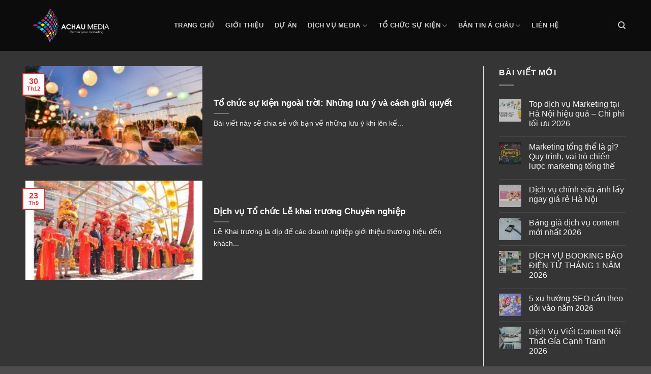

--- FILE ---
content_type: text/html; charset=UTF-8
request_url: https://achaumedia.vn/tag/to-chuc-su-kien-ngoai-troi/
body_size: 20509
content:
<!DOCTYPE html>
<html lang="vi" class="loading-site no-js">
<head>
	<meta charset="UTF-8" />
	<link rel="profile" href="http://gmpg.org/xfn/11" />
	<link rel="pingback" href="https://achaumedia.vn/xmlrpc.php" />

	<script>(function(html){html.className = html.className.replace(/\bno-js\b/,'js')})(document.documentElement);</script>
<meta name='robots' content='index, follow, max-image-preview:large, max-snippet:-1, max-video-preview:-1' />
	<style>img:is([sizes="auto" i], [sizes^="auto," i]) { contain-intrinsic-size: 3000px 1500px }</style>
	<meta name="viewport" content="width=device-width, initial-scale=1" />
	<!-- This site is optimized with the Yoast SEO Premium plugin v21.9 (Yoast SEO v26.2) - https://yoast.com/wordpress/plugins/seo/ -->
	<title>Lưu trữ tổ chức sự kiện ngoài trời - Á Châu Media Digital Marketing</title>
	<link rel="canonical" href="https://achaumedia.vn/tag/to-chuc-su-kien-ngoai-troi/" />
	<meta property="og:locale" content="vi_VN" />
	<meta property="og:type" content="article" />
	<meta property="og:title" content="Lưu trữ tổ chức sự kiện ngoài trời" />
	<meta property="og:url" content="https://achaumedia.vn/tag/to-chuc-su-kien-ngoai-troi/" />
	<meta property="og:site_name" content="Á Châu Media Digital Marketing" />
	<meta name="twitter:card" content="summary_large_image" />
	<script type="application/ld+json" class="yoast-schema-graph">{"@context":"https://schema.org","@graph":[{"@type":"CollectionPage","@id":"https://achaumedia.vn/tag/to-chuc-su-kien-ngoai-troi/","url":"https://achaumedia.vn/tag/to-chuc-su-kien-ngoai-troi/","name":"Lưu trữ tổ chức sự kiện ngoài trời - Á Châu Media Digital Marketing","isPartOf":{"@id":"https://achaumedia.vn/#website"},"primaryImageOfPage":{"@id":"https://achaumedia.vn/tag/to-chuc-su-kien-ngoai-troi/#primaryimage"},"image":{"@id":"https://achaumedia.vn/tag/to-chuc-su-kien-ngoai-troi/#primaryimage"},"thumbnailUrl":"https://achaumedia.vn/wp-content/uploads/2019/12/trixie-dia-diem-to-chuc-su-kien-ngoai-troi-5.jpg","breadcrumb":{"@id":"https://achaumedia.vn/tag/to-chuc-su-kien-ngoai-troi/#breadcrumb"},"inLanguage":"vi"},{"@type":"ImageObject","inLanguage":"vi","@id":"https://achaumedia.vn/tag/to-chuc-su-kien-ngoai-troi/#primaryimage","url":"https://achaumedia.vn/wp-content/uploads/2019/12/trixie-dia-diem-to-chuc-su-kien-ngoai-troi-5.jpg","contentUrl":"https://achaumedia.vn/wp-content/uploads/2019/12/trixie-dia-diem-to-chuc-su-kien-ngoai-troi-5.jpg","width":770,"height":513,"caption":"Tổ chức sự kiện ngoài trời tại Á Châu Media"},{"@type":"BreadcrumbList","@id":"https://achaumedia.vn/tag/to-chuc-su-kien-ngoai-troi/#breadcrumb","itemListElement":[{"@type":"ListItem","position":1,"name":"Trang chủ","item":"https://achaumedia.vn/"},{"@type":"ListItem","position":2,"name":"tổ chức sự kiện ngoài trời"}]},{"@type":"WebSite","@id":"https://achaumedia.vn/#website","url":"https://achaumedia.vn/","name":"Á Châu Media Digital Marketing","description":"Á Châu Multimedia &amp; SEOs Ads Events","publisher":{"@id":"https://achaumedia.vn/#organization"},"potentialAction":[{"@type":"SearchAction","target":{"@type":"EntryPoint","urlTemplate":"https://achaumedia.vn/?s={search_term_string}"},"query-input":{"@type":"PropertyValueSpecification","valueRequired":true,"valueName":"search_term_string"}}],"inLanguage":"vi"},{"@type":"Organization","@id":"https://achaumedia.vn/#organization","name":"Á Châu Media - Quảng cáo, PR Truyền Thông, Giải Pháp Số","url":"https://achaumedia.vn/","logo":{"@type":"ImageObject","inLanguage":"vi","@id":"https://achaumedia.vn/#/schema/logo/image/","url":"https://achaumedia.vn/wp-content/uploads/2019/10/achau-media-logo250-1.png","contentUrl":"https://achaumedia.vn/wp-content/uploads/2019/10/achau-media-logo250-1.png","width":250,"height":111,"caption":"Á Châu Media - Quảng cáo, PR Truyền Thông, Giải Pháp Số"},"image":{"@id":"https://achaumedia.vn/#/schema/logo/image/"}}]}</script>
	<!-- / Yoast SEO Premium plugin. -->


<link rel='dns-prefetch' href='//www.googletagmanager.com' />
<link rel='prefetch' href='https://achaumedia.vn/wp-content/themes/flatsome/assets/js/flatsome.js?ver=be4456ec53c49e21f6f3' />
<link rel='prefetch' href='https://achaumedia.vn/wp-content/themes/flatsome/assets/js/chunk.slider.js?ver=3.18.3' />
<link rel='prefetch' href='https://achaumedia.vn/wp-content/themes/flatsome/assets/js/chunk.popups.js?ver=3.18.3' />
<link rel='prefetch' href='https://achaumedia.vn/wp-content/themes/flatsome/assets/js/chunk.tooltips.js?ver=3.18.3' />
<link rel="alternate" type="application/rss+xml" title="Dòng thông tin Á Châu Media Digital Marketing &raquo;" href="https://achaumedia.vn/feed/" />
<link rel="alternate" type="application/rss+xml" title="Á Châu Media Digital Marketing &raquo; Dòng bình luận" href="https://achaumedia.vn/comments/feed/" />
<link rel="alternate" type="application/rss+xml" title="Dòng thông tin cho Thẻ Á Châu Media Digital Marketing &raquo; tổ chức sự kiện ngoài trời" href="https://achaumedia.vn/tag/to-chuc-su-kien-ngoai-troi/feed/" />
<script type="text/javascript">
/* <![CDATA[ */
window._wpemojiSettings = {"baseUrl":"https:\/\/s.w.org\/images\/core\/emoji\/16.0.1\/72x72\/","ext":".png","svgUrl":"https:\/\/s.w.org\/images\/core\/emoji\/16.0.1\/svg\/","svgExt":".svg","source":{"concatemoji":"https:\/\/achaumedia.vn\/wp-includes\/js\/wp-emoji-release.min.js?ver=6.8.3"}};
/*! This file is auto-generated */
!function(s,n){var o,i,e;function c(e){try{var t={supportTests:e,timestamp:(new Date).valueOf()};sessionStorage.setItem(o,JSON.stringify(t))}catch(e){}}function p(e,t,n){e.clearRect(0,0,e.canvas.width,e.canvas.height),e.fillText(t,0,0);var t=new Uint32Array(e.getImageData(0,0,e.canvas.width,e.canvas.height).data),a=(e.clearRect(0,0,e.canvas.width,e.canvas.height),e.fillText(n,0,0),new Uint32Array(e.getImageData(0,0,e.canvas.width,e.canvas.height).data));return t.every(function(e,t){return e===a[t]})}function u(e,t){e.clearRect(0,0,e.canvas.width,e.canvas.height),e.fillText(t,0,0);for(var n=e.getImageData(16,16,1,1),a=0;a<n.data.length;a++)if(0!==n.data[a])return!1;return!0}function f(e,t,n,a){switch(t){case"flag":return n(e,"\ud83c\udff3\ufe0f\u200d\u26a7\ufe0f","\ud83c\udff3\ufe0f\u200b\u26a7\ufe0f")?!1:!n(e,"\ud83c\udde8\ud83c\uddf6","\ud83c\udde8\u200b\ud83c\uddf6")&&!n(e,"\ud83c\udff4\udb40\udc67\udb40\udc62\udb40\udc65\udb40\udc6e\udb40\udc67\udb40\udc7f","\ud83c\udff4\u200b\udb40\udc67\u200b\udb40\udc62\u200b\udb40\udc65\u200b\udb40\udc6e\u200b\udb40\udc67\u200b\udb40\udc7f");case"emoji":return!a(e,"\ud83e\udedf")}return!1}function g(e,t,n,a){var r="undefined"!=typeof WorkerGlobalScope&&self instanceof WorkerGlobalScope?new OffscreenCanvas(300,150):s.createElement("canvas"),o=r.getContext("2d",{willReadFrequently:!0}),i=(o.textBaseline="top",o.font="600 32px Arial",{});return e.forEach(function(e){i[e]=t(o,e,n,a)}),i}function t(e){var t=s.createElement("script");t.src=e,t.defer=!0,s.head.appendChild(t)}"undefined"!=typeof Promise&&(o="wpEmojiSettingsSupports",i=["flag","emoji"],n.supports={everything:!0,everythingExceptFlag:!0},e=new Promise(function(e){s.addEventListener("DOMContentLoaded",e,{once:!0})}),new Promise(function(t){var n=function(){try{var e=JSON.parse(sessionStorage.getItem(o));if("object"==typeof e&&"number"==typeof e.timestamp&&(new Date).valueOf()<e.timestamp+604800&&"object"==typeof e.supportTests)return e.supportTests}catch(e){}return null}();if(!n){if("undefined"!=typeof Worker&&"undefined"!=typeof OffscreenCanvas&&"undefined"!=typeof URL&&URL.createObjectURL&&"undefined"!=typeof Blob)try{var e="postMessage("+g.toString()+"("+[JSON.stringify(i),f.toString(),p.toString(),u.toString()].join(",")+"));",a=new Blob([e],{type:"text/javascript"}),r=new Worker(URL.createObjectURL(a),{name:"wpTestEmojiSupports"});return void(r.onmessage=function(e){c(n=e.data),r.terminate(),t(n)})}catch(e){}c(n=g(i,f,p,u))}t(n)}).then(function(e){for(var t in e)n.supports[t]=e[t],n.supports.everything=n.supports.everything&&n.supports[t],"flag"!==t&&(n.supports.everythingExceptFlag=n.supports.everythingExceptFlag&&n.supports[t]);n.supports.everythingExceptFlag=n.supports.everythingExceptFlag&&!n.supports.flag,n.DOMReady=!1,n.readyCallback=function(){n.DOMReady=!0}}).then(function(){return e}).then(function(){var e;n.supports.everything||(n.readyCallback(),(e=n.source||{}).concatemoji?t(e.concatemoji):e.wpemoji&&e.twemoji&&(t(e.twemoji),t(e.wpemoji)))}))}((window,document),window._wpemojiSettings);
/* ]]> */
</script>
<style id='wp-emoji-styles-inline-css' type='text/css'>

	img.wp-smiley, img.emoji {
		display: inline !important;
		border: none !important;
		box-shadow: none !important;
		height: 1em !important;
		width: 1em !important;
		margin: 0 0.07em !important;
		vertical-align: -0.1em !important;
		background: none !important;
		padding: 0 !important;
	}
</style>
<style id='wp-block-library-inline-css' type='text/css'>
:root{--wp-admin-theme-color:#007cba;--wp-admin-theme-color--rgb:0,124,186;--wp-admin-theme-color-darker-10:#006ba1;--wp-admin-theme-color-darker-10--rgb:0,107,161;--wp-admin-theme-color-darker-20:#005a87;--wp-admin-theme-color-darker-20--rgb:0,90,135;--wp-admin-border-width-focus:2px;--wp-block-synced-color:#7a00df;--wp-block-synced-color--rgb:122,0,223;--wp-bound-block-color:var(--wp-block-synced-color)}@media (min-resolution:192dpi){:root{--wp-admin-border-width-focus:1.5px}}.wp-element-button{cursor:pointer}:root{--wp--preset--font-size--normal:16px;--wp--preset--font-size--huge:42px}:root .has-very-light-gray-background-color{background-color:#eee}:root .has-very-dark-gray-background-color{background-color:#313131}:root .has-very-light-gray-color{color:#eee}:root .has-very-dark-gray-color{color:#313131}:root .has-vivid-green-cyan-to-vivid-cyan-blue-gradient-background{background:linear-gradient(135deg,#00d084,#0693e3)}:root .has-purple-crush-gradient-background{background:linear-gradient(135deg,#34e2e4,#4721fb 50%,#ab1dfe)}:root .has-hazy-dawn-gradient-background{background:linear-gradient(135deg,#faaca8,#dad0ec)}:root .has-subdued-olive-gradient-background{background:linear-gradient(135deg,#fafae1,#67a671)}:root .has-atomic-cream-gradient-background{background:linear-gradient(135deg,#fdd79a,#004a59)}:root .has-nightshade-gradient-background{background:linear-gradient(135deg,#330968,#31cdcf)}:root .has-midnight-gradient-background{background:linear-gradient(135deg,#020381,#2874fc)}.has-regular-font-size{font-size:1em}.has-larger-font-size{font-size:2.625em}.has-normal-font-size{font-size:var(--wp--preset--font-size--normal)}.has-huge-font-size{font-size:var(--wp--preset--font-size--huge)}.has-text-align-center{text-align:center}.has-text-align-left{text-align:left}.has-text-align-right{text-align:right}#end-resizable-editor-section{display:none}.aligncenter{clear:both}.items-justified-left{justify-content:flex-start}.items-justified-center{justify-content:center}.items-justified-right{justify-content:flex-end}.items-justified-space-between{justify-content:space-between}.screen-reader-text{border:0;clip-path:inset(50%);height:1px;margin:-1px;overflow:hidden;padding:0;position:absolute;width:1px;word-wrap:normal!important}.screen-reader-text:focus{background-color:#ddd;clip-path:none;color:#444;display:block;font-size:1em;height:auto;left:5px;line-height:normal;padding:15px 23px 14px;text-decoration:none;top:5px;width:auto;z-index:100000}html :where(.has-border-color){border-style:solid}html :where([style*=border-top-color]){border-top-style:solid}html :where([style*=border-right-color]){border-right-style:solid}html :where([style*=border-bottom-color]){border-bottom-style:solid}html :where([style*=border-left-color]){border-left-style:solid}html :where([style*=border-width]){border-style:solid}html :where([style*=border-top-width]){border-top-style:solid}html :where([style*=border-right-width]){border-right-style:solid}html :where([style*=border-bottom-width]){border-bottom-style:solid}html :where([style*=border-left-width]){border-left-style:solid}html :where(img[class*=wp-image-]){height:auto;max-width:100%}:where(figure){margin:0 0 1em}html :where(.is-position-sticky){--wp-admin--admin-bar--position-offset:var(--wp-admin--admin-bar--height,0px)}@media screen and (max-width:600px){html :where(.is-position-sticky){--wp-admin--admin-bar--position-offset:0px}}
</style>
<link rel='stylesheet' id='contact-form-7-css' href='https://achaumedia.vn/wp-content/plugins/contact-form-7/includes/css/styles.css?ver=6.1.3' type='text/css' media='all' />
<link rel='stylesheet' id='ez-toc-css' href='https://achaumedia.vn/wp-content/plugins/easy-table-of-contents/assets/css/screen.min.css?ver=2.0.76' type='text/css' media='all' />
<style id='ez-toc-inline-css' type='text/css'>
div#ez-toc-container .ez-toc-title {font-size: 120%;}div#ez-toc-container .ez-toc-title {font-weight: 500;}div#ez-toc-container ul li , div#ez-toc-container ul li a {font-size: 95%;}div#ez-toc-container ul li , div#ez-toc-container ul li a {font-weight: 500;}div#ez-toc-container nav ul ul li {font-size: 90%;}div#ez-toc-container {width: 100%;}
.ez-toc-container-direction {direction: ltr;}.ez-toc-counter ul{counter-reset: item ;}.ez-toc-counter nav ul li a::before {content: counters(item, '.', decimal) '. ';display: inline-block;counter-increment: item;flex-grow: 0;flex-shrink: 0;margin-right: .2em; float: left; }.ez-toc-widget-direction {direction: ltr;}.ez-toc-widget-container ul{counter-reset: item ;}.ez-toc-widget-container nav ul li a::before {content: counters(item, '.', decimal) '. ';display: inline-block;counter-increment: item;flex-grow: 0;flex-shrink: 0;margin-right: .2em; float: left; }
</style>
<link rel='stylesheet' id='flatsome-main-css' href='https://achaumedia.vn/wp-content/themes/flatsome/assets/css/flatsome.css?ver=3.18.3' type='text/css' media='all' />
<style id='flatsome-main-inline-css' type='text/css'>
@font-face {
				font-family: "fl-icons";
				font-display: block;
				src: url(https://achaumedia.vn/wp-content/themes/flatsome/assets/css/icons/fl-icons.eot?v=3.18.3);
				src:
					url(https://achaumedia.vn/wp-content/themes/flatsome/assets/css/icons/fl-icons.eot#iefix?v=3.18.3) format("embedded-opentype"),
					url(https://achaumedia.vn/wp-content/themes/flatsome/assets/css/icons/fl-icons.woff2?v=3.18.3) format("woff2"),
					url(https://achaumedia.vn/wp-content/themes/flatsome/assets/css/icons/fl-icons.ttf?v=3.18.3) format("truetype"),
					url(https://achaumedia.vn/wp-content/themes/flatsome/assets/css/icons/fl-icons.woff?v=3.18.3) format("woff"),
					url(https://achaumedia.vn/wp-content/themes/flatsome/assets/css/icons/fl-icons.svg?v=3.18.3#fl-icons) format("svg");
			}
</style>
<link rel='stylesheet' id='flatsome-style-css' href='https://achaumedia.vn/wp-content/themes/media/style.css?ver=3.0' type='text/css' media='all' />

<!-- Đoạn mã Google tag (gtag.js) được thêm bởi Site Kit -->
<!-- Đoạn mã Google Analytics được thêm bởi Site Kit -->
<!-- Đoạn mã Google Ads được thêm bởi Site Kit -->
<script type="text/javascript" src="https://www.googletagmanager.com/gtag/js?id=G-M6MW2HC4HC" id="google_gtagjs-js" async></script>
<script type="text/javascript" id="google_gtagjs-js-after">
/* <![CDATA[ */
window.dataLayer = window.dataLayer || [];function gtag(){dataLayer.push(arguments);}
gtag("set","linker",{"domains":["achaumedia.vn"]});
gtag("js", new Date());
gtag("set", "developer_id.dZTNiMT", true);
gtag("config", "G-M6MW2HC4HC");
gtag("config", "AW-4430127032");
/* ]]> */
</script>
<script type="text/javascript" src="https://achaumedia.vn/wp-includes/js/jquery/jquery.min.js?ver=3.7.1" id="jquery-core-js"></script>
<script type="text/javascript" src="https://achaumedia.vn/wp-includes/js/jquery/jquery-migrate.min.js?ver=3.4.1" id="jquery-migrate-js"></script>
<link rel="https://api.w.org/" href="https://achaumedia.vn/wp-json/" /><link rel="alternate" title="JSON" type="application/json" href="https://achaumedia.vn/wp-json/wp/v2/tags/209" /><link rel="EditURI" type="application/rsd+xml" title="RSD" href="https://achaumedia.vn/xmlrpc.php?rsd" />
<meta name="generator" content="Site Kit by Google 1.171.0" /><meta name="facebook-domain-verification" content="9koyme0815hb4c8m0bpfl6afseop5r" /><meta name="generator" content="performance-lab 4.0.0; plugins: ">
<!-- site-navigation-element Schema optimized by Schema Pro --><script type="application/ld+json">{"@context":"https:\/\/schema.org","@graph":[{"@context":"https:\/\/schema.org","@type":"SiteNavigationElement","id":"site-navigation","name":"Trang ch\u1ee7","url":"https:\/\/achaumedia.vn\/"},{"@context":"https:\/\/schema.org","@type":"SiteNavigationElement","id":"site-navigation","name":"B\u1ea3n tin \u00c1 ch\u00e2u","url":"https:\/\/achaumedia.vn\/ban-tin-a-chau\/"}]}</script><!-- / site-navigation-element Schema optimized by Schema Pro --><!-- breadcrumb Schema optimized by Schema Pro --><script type="application/ld+json">{"@context":"https:\/\/schema.org","@type":"BreadcrumbList","itemListElement":[{"@type":"ListItem","position":1,"item":{"@id":"https:\/\/achaumedia.vn\/","name":"Home"}},{"@type":"ListItem","position":2,"item":{"@id":"https:\/\/achaumedia.vn\/tag\/to-chuc-su-kien-ngoai-troi\/","name":"t\u1ed5 ch\u1ee9c s\u1ef1 ki\u1ec7n ngo\u00e0i tr\u1eddi"}}]}</script><!-- / breadcrumb Schema optimized by Schema Pro --><style>.bg{opacity: 0; transition: opacity 1s; -webkit-transition: opacity 1s;} .bg-loaded{opacity: 1;}</style><!-- Start: Google Structured Data -->
            
<script type="application/ld+json">
{
    "@context": "https://schema.org",
    "@type": "WebSite",
    "name": "CÔNG TY TRUYỀN THÔNG VÀ QUẢNG CÁO Á CHÂU MEDIA",
    "url": "https://achaumedia.vn/",
    "alternateName": "DỊCH VỤ MULTIMEDIA & ADS "
}
</script>
<script type="application/ld+json">
{
    "@context": "https://schema.org",
    "@type": "WebSite",
    "url": "https://achaumedia.vn/",
    "potentialAction": {
        "@type": "SearchAction",
        "target": "https://achaumedia.vn/index.php?option=com_search&searchphrase=all&searchword={search_term}",
        "query-input": "required name=search_term"
    }
}
</script>
<script type="application/ld+json">
{
    "@context": "https://schema.org",
    "@type": "Organization",
    "url": "https://achaumedia.vn/",
    "logo": "https://achaumedia.vn/wp-content/uploads/2019/11/achau-media-logo.png"
}
</script>
<script type="application/ld+json">
{
    "@context": "https://schema.org",
    "@type": "Organization",
    "name": "CÔNG TY TRUYỀN THÔNG VÀ SỰ KIỆN Á CHÂU MEDIA",
    "url": "https://achaumedia.vn/",
    "sameAs": [
        "https://www.facebook.com/achau.multimedia/",
        "https://www.youtube.com/channel/UClv8mOdgRDftzfBNUSruyQg/"
    ]
}
</script>
<script type="application/ld+json">
{
    "@context": "https://schema.org",
    "@type": "LocalBusiness",
    "@id": "https://achaumedia.vn/",
    "name": "Công Ty Quảng Cáo Á Châu",
    "image": "https://achaumedia.vn/wp-content/uploads/2019/11/su-dam-me.jpg",
    "url": "https://achaumedia.vn/",
    "telephone": "09 4353 8282",
    "priceRange": "500.000 - 1.000.000 VND",
    "address": {
        "@type": "PostalAddress",
        "streetAddress": "45A Ngõ 167 Tây Sơn Đống Đa",
        "addressLocality": "Hà Nội",
        "addressRegion": "Hà Nội",
        "postalCode": "100000",
        "addressCountry": "VN"
    },
    "geo": {
        "@type": "GeoCoordinates",
        "latitude": "21.009794",
        "longitude": "105.827373"
    },
    "openingHoursSpecification": [
        {
            "@type": "OpeningHoursSpecification",
            "dayOfWeek": "monday",
            "opens": "08:00",
            "closes": "06:00"
        },
        {
            "@type": "OpeningHoursSpecification",
            "dayOfWeek": "tuesday",
            "opens": "08:00",
            "closes": "06:00"
        },
        {
            "@type": "OpeningHoursSpecification",
            "dayOfWeek": "wednesday",
            "opens": "08:00",
            "closes": "06:00"
        },
        {
            "@type": "OpeningHoursSpecification",
            "dayOfWeek": "thursday",
            "opens": "08:00",
            "closes": "06:00"
        },
        {
            "@type": "OpeningHoursSpecification",
            "dayOfWeek": "friday",
            "opens": "08:00",
            "closes": "06:00"
        },
        {
            "@type": "OpeningHoursSpecification",
            "dayOfWeek": "saturday",
            "opens": "08:00",
            "closes": "12:00"
        }
    ]
}
</script>
            <!-- End: Google Structured Data -->

<!-- Global site tag (gtag.js) - Google Analytics -->
<script async src="https://www.googletagmanager.com/gtag/js?id=UA-170099785-1"></script>
<script>
  window.dataLayer = window.dataLayer || [];
  function gtag(){dataLayer.push(arguments);}
  gtag('js', new Date());

  gtag('config', 'UA-170099785-1');
</script>

			<style id="wpsp-style-frontend"></style>
			<link rel="icon" href="https://achaumedia.vn/wp-content/uploads/2019/11/cropped-achau-media-logo-32x32.png" sizes="32x32" />
<link rel="icon" href="https://achaumedia.vn/wp-content/uploads/2019/11/cropped-achau-media-logo-192x192.png" sizes="192x192" />
<link rel="apple-touch-icon" href="https://achaumedia.vn/wp-content/uploads/2019/11/cropped-achau-media-logo-180x180.png" />
<meta name="msapplication-TileImage" content="https://achaumedia.vn/wp-content/uploads/2019/11/cropped-achau-media-logo-270x270.png" />
<style id="custom-css" type="text/css">:root {--primary-color: #dd3333;--fs-color-primary: #dd3333;--fs-color-secondary: #d26e4b;--fs-color-success: #7a9c59;--fs-color-alert: #b20000;--fs-experimental-link-color: #3873f4;--fs-experimental-link-color-hover: #111;}.tooltipster-base {--tooltip-color: #fff;--tooltip-bg-color: #000;}.off-canvas-right .mfp-content, .off-canvas-left .mfp-content {--drawer-width: 300px;}html{background-color:rgba(57,54,54,0.89)!important;}.container-width, .full-width .ubermenu-nav, .container, .row{max-width: 1210px}.row.row-collapse{max-width: 1180px}.row.row-small{max-width: 1202.5px}.row.row-large{max-width: 1240px}.sticky-add-to-cart--active, #wrapper,#main,#main.dark{background-color: #353535}.header-main{height: 100px}#logo img{max-height: 100px}#logo{width:262px;}.header-top{min-height: 30px}.transparent .header-main{height: 100px}.transparent #logo img{max-height: 100px}.has-transparent + .page-title:first-of-type,.has-transparent + #main > .page-title,.has-transparent + #main > div > .page-title,.has-transparent + #main .page-header-wrapper:first-of-type .page-title{padding-top: 100px;}.transparent .header-wrapper{background-color: rgba(2,2,2,0.77)!important;}.transparent .top-divider{display: none;}.header.show-on-scroll,.stuck .header-main{height:70px!important}.stuck #logo img{max-height: 70px!important}.header-bg-color {background-color: rgba(2,2,2,0.79)}.header-bottom {background-color: #f1f1f1}.header-main .nav > li > a{line-height: 16px }@media (max-width: 549px) {.header-main{height: 70px}#logo img{max-height: 70px}}.header-top{background-color:rgba(0,0,0,0.63)!important;}body{font-size: 100%;}@media screen and (max-width: 549px){body{font-size: 100%;}}body{font-family: -apple-system, BlinkMacSystemFont, "Segoe UI", Roboto, Oxygen-Sans, Ubuntu, Cantarell, "Helvetica Neue", sans-serif;}body {font-weight: 400;font-style: normal;}.nav > li > a {font-family: -apple-system, BlinkMacSystemFont, "Segoe UI", Roboto, Oxygen-Sans, Ubuntu, Cantarell, "Helvetica Neue", sans-serif;}.mobile-sidebar-levels-2 .nav > li > ul > li > a {font-family: -apple-system, BlinkMacSystemFont, "Segoe UI", Roboto, Oxygen-Sans, Ubuntu, Cantarell, "Helvetica Neue", sans-serif;}.nav > li > a,.mobile-sidebar-levels-2 .nav > li > ul > li > a {font-weight: 700;font-style: normal;}h1,h2,h3,h4,h5,h6,.heading-font, .off-canvas-center .nav-sidebar.nav-vertical > li > a{font-family: -apple-system, BlinkMacSystemFont, "Segoe UI", Roboto, Oxygen-Sans, Ubuntu, Cantarell, "Helvetica Neue", sans-serif;}h1,h2,h3,h4,h5,h6,.heading-font,.banner h1,.banner h2 {font-weight: 700;font-style: normal;}.alt-font{font-family: -apple-system, BlinkMacSystemFont, "Segoe UI", Roboto, Oxygen-Sans, Ubuntu, Cantarell, "Helvetica Neue", sans-serif;}.alt-font {font-weight: 400!important;font-style: normal!important;}.footer-1{background-color: #0e0e0e}.footer-2{background-color: #0e0e0e}.absolute-footer, html{background-color: #000000}.nav-vertical-fly-out > li + li {border-top-width: 1px; border-top-style: solid;}.label-new.menu-item > a:after{content:"Mới";}.label-hot.menu-item > a:after{content:"Thịnh hành";}.label-sale.menu-item > a:after{content:"Giảm giá";}.label-popular.menu-item > a:after{content:"Phổ biến";}</style><style id="kirki-inline-styles"></style></head>

<body class="archive tag tag-to-chuc-su-kien-ngoai-troi tag-209 wp-theme-flatsome wp-child-theme-media wp-schema-pro-2.10.4 lightbox nav-dropdown-has-arrow nav-dropdown-has-shadow nav-dropdown-has-border">


<a class="skip-link screen-reader-text" href="#main">Chuyển đến nội dung</a>

<div id="wrapper">

	
	<header id="header" class="header has-sticky sticky-jump">
		<div class="header-wrapper">
			<div id="masthead" class="header-main nav-dark">
      <div class="header-inner flex-row container logo-left medium-logo-center" role="navigation">

          <!-- Logo -->
          <div id="logo" class="flex-col logo">
            
<!-- Header logo -->
<a href="https://achaumedia.vn/" title="Á Châu Media Digital Marketing - Á Châu Multimedia &amp; SEOs Ads Events" rel="home">
		<img width="1020" height="574" src="https://achaumedia.vn/wp-content/uploads/2019/11/achau-media-logo-1024x576.png" class="header_logo header-logo" alt="Á Châu Media Digital Marketing"/><img  width="1020" height="574" src="https://achaumedia.vn/wp-content/uploads/2019/11/achau-media-logo-1024x576.png" class="header-logo-dark" alt="Á Châu Media Digital Marketing"/></a>
          </div>

          <!-- Mobile Left Elements -->
          <div class="flex-col show-for-medium flex-left">
            <ul class="mobile-nav nav nav-left ">
              <li class="nav-icon has-icon">
  		<a href="#" data-open="#main-menu" data-pos="left" data-bg="main-menu-overlay" data-color="dark" class="is-small" aria-label="Menu" aria-controls="main-menu" aria-expanded="false">

		  <i class="icon-menu" ></i>
		  		</a>
	</li>
            </ul>
          </div>

          <!-- Left Elements -->
          <div class="flex-col hide-for-medium flex-left
            flex-grow">
            <ul class="header-nav header-nav-main nav nav-left  nav-line-bottom nav-spacing-large nav-uppercase" >
              <li id="menu-item-2035" class="menu-item menu-item-type-custom menu-item-object-custom menu-item-2035 menu-item-design-default"><a href="/" class="nav-top-link">Trang chủ</a></li>
<li id="menu-item-6395" class="menu-item menu-item-type-post_type menu-item-object-page menu-item-6395 menu-item-design-default"><a href="https://achaumedia.vn/gioi-thieu/" class="nav-top-link">Giới thiệu</a></li>
<li id="menu-item-2160" class="menu-item menu-item-type-taxonomy menu-item-object-category menu-item-2160 menu-item-design-default"><a href="https://achaumedia.vn/du-an/" class="nav-top-link">Dự Án</a></li>
<li id="menu-item-2150" class="menu-item menu-item-type-custom menu-item-object-custom menu-item-has-children menu-item-2150 menu-item-design-default has-dropdown"><a href="#" class="nav-top-link" aria-expanded="false" aria-haspopup="menu">Dịch Vụ Media<i class="icon-angle-down" ></i></a>
<ul class="sub-menu nav-dropdown nav-dropdown-default">
	<li id="menu-item-6446" class="menu-item menu-item-type-custom menu-item-object-custom menu-item-has-children menu-item-6446 nav-dropdown-col"><a>Sản Xuất Phim</a>
	<ul class="sub-menu nav-column nav-dropdown-default">
		<li id="menu-item-6447" class="menu-item menu-item-type-custom menu-item-object-custom menu-item-6447"><a href="https://achaumedia.vn/san-xuat-phim-sitcom/">Sản Xuất Phim Sitcom</a></li>
		<li id="menu-item-6466" class="menu-item menu-item-type-custom menu-item-object-custom menu-item-6466"><a href="https://achaumedia.vn/san-xuat-phim-quang-cao-chuyen-nghiep/">Sản Xuất Phim Quảng Cáo</a></li>
		<li id="menu-item-6472" class="menu-item menu-item-type-custom menu-item-object-custom menu-item-6472"><a href="https://achaumedia.vn/san-xuat-phim-truyen-thong/">Sản Xuất Phim Truyền Thống</a></li>
		<li id="menu-item-6482" class="menu-item menu-item-type-custom menu-item-object-custom menu-item-6482"><a href="https://achaumedia.vn/san-xuat-phim-doanh-nghiep/">Sản Xuất Phim Doanh Nghiệp</a></li>
		<li id="menu-item-9407" class="menu-item menu-item-type-custom menu-item-object-custom menu-item-9407"><a href="https://achaumedia.vn/san-xuat-phim-gioi-thieu-san-pham/">Sản Xuất Phim Giới Thiệu Sản Phẩm</a></li>
	</ul>
</li>
	<li id="menu-item-2151" class="menu-item menu-item-type-taxonomy menu-item-object-category menu-item-has-children menu-item-2151 nav-dropdown-col"><a href="https://achaumedia.vn/video-marketing/">Video Marketing</a>
	<ul class="sub-menu nav-column nav-dropdown-default">
		<li id="menu-item-6478" class="menu-item menu-item-type-custom menu-item-object-custom menu-item-6478"><a href="https://achaumedia.vn/san-xuat-viral-video/">Sản Xuất Viral Video</a></li>
		<li id="menu-item-2156" class="menu-item menu-item-type-taxonomy menu-item-object-category menu-item-2156"><a href="https://achaumedia.vn/video-marketing/xay-dung-kenh-youtube/">Xây Dựng Kênh Youtube</a></li>
		<li id="menu-item-2155" class="menu-item menu-item-type-taxonomy menu-item-object-category menu-item-2155"><a href="https://achaumedia.vn/video-marketing/tu-van-video-marketing/">Tư Vấn Video Marketing</a></li>
		<li id="menu-item-2154" class="menu-item menu-item-type-taxonomy menu-item-object-category menu-item-2154"><a href="https://achaumedia.vn/video-marketing/tim-hieu-video-marketing/">Tìm Hiểu Video Marketing</a></li>
		<li id="menu-item-2152" class="menu-item menu-item-type-taxonomy menu-item-object-category menu-item-2152"><a href="https://achaumedia.vn/video-marketing/sach-giai-ma-video-marketing/">Sách Giải Mã Video Marketing</a></li>
	</ul>
</li>
	<li id="menu-item-2125" class="menu-item menu-item-type-taxonomy menu-item-object-category menu-item-has-children menu-item-2125 nav-dropdown-col"><a href="https://achaumedia.vn/giai-phap-thuong-hieu/">Giải Pháp Thương Hiệu</a>
	<ul class="sub-menu nav-column nav-dropdown-default">
		<li id="menu-item-2129" class="menu-item menu-item-type-taxonomy menu-item-object-category menu-item-2129"><a href="https://achaumedia.vn/giai-phap-thuong-hieu/thiet-ke-logo/">Thiết Kế Logo</a></li>
		<li id="menu-item-2131" class="menu-item menu-item-type-taxonomy menu-item-object-category menu-item-2131"><a href="https://achaumedia.vn/giai-phap-thuong-hieu/thiet-ke-to-roi/">Thiết Kế Tờ Rơi</a></li>
		<li id="menu-item-2132" class="menu-item menu-item-type-taxonomy menu-item-object-category menu-item-2132"><a href="https://achaumedia.vn/giai-phap-thuong-hieu/thiet-ke-website/">Thiết Kế Website</a></li>
		<li id="menu-item-2127" class="menu-item menu-item-type-taxonomy menu-item-object-category menu-item-2127"><a href="https://achaumedia.vn/giai-phap-thuong-hieu/thiet-ke-catalogue/">Thiết Kế Catalogue</a></li>
		<li id="menu-item-2128" class="menu-item menu-item-type-taxonomy menu-item-object-category menu-item-2128"><a href="https://achaumedia.vn/giai-phap-thuong-hieu/thiet-ke-ho-so-nang-luc/">Thiết Kế Hồ Sơ Năng Lực</a></li>
		<li id="menu-item-2130" class="menu-item menu-item-type-taxonomy menu-item-object-category menu-item-2130"><a href="https://achaumedia.vn/giai-phap-thuong-hieu/thiet-ke-nhan-dien-thuong-hieu/">Thiết Kế Nhận Diện Thương Hiệu</a></li>
	</ul>
</li>
	<li id="menu-item-2139" class="menu-item menu-item-type-taxonomy menu-item-object-category menu-item-has-children menu-item-2139 nav-dropdown-col"><a href="https://achaumedia.vn/quay-phim-chup-anh/">Quay Phim Chụp Ảnh</a>
	<ul class="sub-menu nav-column nav-dropdown-default">
		<li id="menu-item-2142" class="menu-item menu-item-type-taxonomy menu-item-object-category menu-item-2142"><a href="https://achaumedia.vn/quay-phim-chup-anh/quay-flycam/">Quay Flycam</a></li>
		<li id="menu-item-2143" class="menu-item menu-item-type-taxonomy menu-item-object-category menu-item-2143"><a href="https://achaumedia.vn/quay-phim-chup-anh/quay-phim-tu-lieu/">Quay Phim Tư Liệu</a></li>
		<li id="menu-item-2141" class="menu-item menu-item-type-taxonomy menu-item-object-category menu-item-2141"><a href="https://achaumedia.vn/quay-phim-chup-anh/dich-vu-quay-phim/">Dịch Vụ Quay Phim</a></li>
		<li id="menu-item-2214" class="menu-item menu-item-type-taxonomy menu-item-object-category menu-item-2214"><a href="https://achaumedia.vn/quay-phim-chup-anh/chup-anh-cuoi/">Chụp Ảnh Lễ Cưới</a></li>
		<li id="menu-item-2140" class="menu-item menu-item-type-taxonomy menu-item-object-category menu-item-2140"><a href="https://achaumedia.vn/quay-phim-chup-anh/chup-anh-hoi-nghi/">Chụp Ảnh Hội Nghị</a></li>
	</ul>
</li>
	<li id="menu-item-2134" class="menu-item menu-item-type-taxonomy menu-item-object-category menu-item-has-children menu-item-2134 nav-dropdown-col"><a href="https://achaumedia.vn/quang-cao-audio/">Quảng Cáo Audio</a>
	<ul class="sub-menu nav-column nav-dropdown-default">
		<li id="menu-item-2137" class="menu-item menu-item-type-taxonomy menu-item-object-category menu-item-2137"><a href="https://achaumedia.vn/quang-cao-audio/thu-am-quang-cao/">Thu Âm Quảng Cáo</a></li>
		<li id="menu-item-2136" class="menu-item menu-item-type-taxonomy menu-item-object-category menu-item-2136"><a href="https://achaumedia.vn/quang-cao-audio/sang-tac-ca-khuc-cong-ty/">Sáng Tác Ca Khúc Công Ty</a></li>
		<li id="menu-item-2138" class="menu-item menu-item-type-taxonomy menu-item-object-category menu-item-2138"><a href="https://achaumedia.vn/quang-cao-audio/thuyet-minh-long-tieng-phim/">Thuyết Minh Lồng Tiếng Phim</a></li>
		<li id="menu-item-2135" class="menu-item menu-item-type-taxonomy menu-item-object-category menu-item-2135"><a href="https://achaumedia.vn/quang-cao-audio/lap-ke-hoach-quang-cao-audio/">Lập Kế Hoach Quảng Cáo Audio</a></li>
	</ul>
</li>
	<li id="menu-item-2120" class="menu-item menu-item-type-taxonomy menu-item-object-category menu-item-has-children menu-item-2120 nav-dropdown-col"><a href="https://achaumedia.vn/dich-vu-quang-cao/">Dịch Vụ Quảng Cáo</a>
	<ul class="sub-menu nav-column nav-dropdown-default">
		<li id="menu-item-2123" class="menu-item menu-item-type-taxonomy menu-item-object-category menu-item-2123"><a href="https://achaumedia.vn/dich-vu-quang-cao/quang-cao-online/">Quảng Cáo Online</a></li>
		<li id="menu-item-2124" class="menu-item menu-item-type-taxonomy menu-item-object-category menu-item-2124"><a href="https://achaumedia.vn/dich-vu-quang-cao/quang-cao-truyen-hinh/">Quảng Cáo Truyền Hình</a></li>
		<li id="menu-item-2122" class="menu-item menu-item-type-taxonomy menu-item-object-category menu-item-2122"><a href="https://achaumedia.vn/dich-vu-quang-cao/quang-cao-bao-dien-tu/">Quảng Cáo Báo Điện Tử</a></li>
	</ul>
</li>
	<li id="menu-item-2216" class="menu-item menu-item-type-taxonomy menu-item-object-category menu-item-has-children menu-item-2216 nav-dropdown-col"><a href="https://achaumedia.vn/marketing-tong-the/">Marketing Tổng Thể</a>
	<ul class="sub-menu nav-column nav-dropdown-default">
		<li id="menu-item-2218" class="menu-item menu-item-type-taxonomy menu-item-object-category menu-item-2218"><a href="https://achaumedia.vn/marketing-tong-the/dich-vu-seo/">Dịch Vụ Seo</a></li>
		<li id="menu-item-2217" class="menu-item menu-item-type-taxonomy menu-item-object-category menu-item-2217"><a href="https://achaumedia.vn/marketing-tong-the/dich-vu-content/">Dịch Vụ Content</a></li>
		<li id="menu-item-2219" class="menu-item menu-item-type-taxonomy menu-item-object-category menu-item-2219"><a href="https://achaumedia.vn/marketing-tong-the/quang-cao-facebook/">Facebook Adwords</a></li>
		<li id="menu-item-2220" class="menu-item menu-item-type-taxonomy menu-item-object-category menu-item-2220"><a href="https://achaumedia.vn/marketing-tong-the/quang-cao-google/">Google Adwords</a></li>
		<li id="menu-item-2221" class="menu-item menu-item-type-taxonomy menu-item-object-category menu-item-2221"><a href="https://achaumedia.vn/marketing-tong-the/dich-vu-livestream/">Livestream Quảng Cáo</a></li>
	</ul>
</li>
	<li id="menu-item-2116" class="menu-item menu-item-type-taxonomy menu-item-object-category menu-item-has-children menu-item-2116 nav-dropdown-col"><a href="https://achaumedia.vn/dich-vu-media-khac/">Dịch Vụ Media Khác</a>
	<ul class="sub-menu nav-column nav-dropdown-default">
		<li id="menu-item-2119" class="menu-item menu-item-type-taxonomy menu-item-object-category menu-item-2119"><a href="https://achaumedia.vn/dich-vu-media-khac/nhan-ban-dia-dvd-cd/">Nhân Bản Đĩa DVD, CD</a></li>
		<li id="menu-item-2118" class="menu-item menu-item-type-taxonomy menu-item-object-category menu-item-2118"><a href="https://achaumedia.vn/dich-vu-media-khac/doc-loi-binh-the-hien-loi-binh/">Đọc Lời Bình, Thể Hiện Lời Bình</a></li>
	</ul>
</li>
</ul>
</li>
<li id="menu-item-2222" class="menu-item menu-item-type-taxonomy menu-item-object-category menu-item-has-children menu-item-2222 menu-item-design-default has-dropdown"><a href="https://achaumedia.vn/to-chuc-su-kien/" class="nav-top-link" aria-expanded="false" aria-haspopup="menu">Tổ Chức Sự Kiện<i class="icon-angle-down" ></i></a>
<ul class="sub-menu nav-dropdown nav-dropdown-default">
	<li id="menu-item-2224" class="menu-item menu-item-type-taxonomy menu-item-object-category menu-item-2224"><a href="https://achaumedia.vn/to-chuc-su-kien/to-chuc-su-kien-cuoi-hoi/">Tổ Chức Sự Kiện Cưới Hỏi</a></li>
	<li id="menu-item-2227" class="menu-item menu-item-type-taxonomy menu-item-object-category menu-item-2227"><a href="https://achaumedia.vn/to-chuc-su-kien/to-chuc-su-kien-sinh-nhat/">Tổ Chức Sự Kiện Sinh Nhật</a></li>
	<li id="menu-item-2223" class="menu-item menu-item-type-taxonomy menu-item-object-category menu-item-2223"><a href="https://achaumedia.vn/to-chuc-su-kien/to-chuc-hoi-nghi-khach-hang/">Tổ Chức Hội Nghị Khách Hàng</a></li>
	<li id="menu-item-2226" class="menu-item menu-item-type-taxonomy menu-item-object-category menu-item-2226"><a href="https://achaumedia.vn/to-chuc-su-kien/to-chuc-su-kien-le-khai-truong/">Tổ Chức Sự Kiện Lễ Khai Trương</a></li>
	<li id="menu-item-2225" class="menu-item menu-item-type-taxonomy menu-item-object-category menu-item-2225"><a href="https://achaumedia.vn/to-chuc-su-kien/to-chuc-su-kien-gioi-thieu-san-pham-moi/">Tổ Chức Giới Thiệu Sản Phẩm Mới</a></li>
</ul>
</li>
<li id="menu-item-2161" class="menu-item menu-item-type-custom menu-item-object-custom menu-item-has-children menu-item-2161 menu-item-design-default has-dropdown"><a href="#" class="nav-top-link" aria-expanded="false" aria-haspopup="menu">Bản Tin Á Châu<i class="icon-angle-down" ></i></a>
<ul class="sub-menu nav-dropdown nav-dropdown-default">
	<li id="menu-item-2045" class="menu-item menu-item-type-taxonomy menu-item-object-category menu-item-2045"><a href="https://achaumedia.vn/tuyen-dung/">Tuyển Dụng</a></li>
	<li id="menu-item-2044" class="menu-item menu-item-type-taxonomy menu-item-object-category menu-item-2044"><a href="https://achaumedia.vn/tin-tuc/">Tin Tức</a></li>
</ul>
</li>
<li id="menu-item-2034" class="menu-item menu-item-type-post_type menu-item-object-page menu-item-2034 menu-item-design-default"><a href="https://achaumedia.vn/lien-he/" class="nav-top-link">Liên Hệ</a></li>
            </ul>
          </div>

          <!-- Right Elements -->
          <div class="flex-col hide-for-medium flex-right">
            <ul class="header-nav header-nav-main nav nav-right  nav-line-bottom nav-spacing-large nav-uppercase">
              <li class="header-divider"></li><li class="header-search header-search-dropdown has-icon has-dropdown menu-item-has-children">
		<a href="#" aria-label="Search" class="is-small"><i class="icon-search" ></i></a>
		<ul class="nav-dropdown nav-dropdown-default">
	 	<li class="header-search-form search-form html relative has-icon">
	<div class="header-search-form-wrapper">
		<div class="searchform-wrapper ux-search-box relative is-normal"><form method="get" class="searchform" action="https://achaumedia.vn/" role="search">
		<div class="flex-row relative">
			<div class="flex-col flex-grow">
	   	   <input type="search" class="search-field mb-0" name="s" value="" id="s" placeholder="Search&hellip;" />
			</div>
			<div class="flex-col">
				<button type="submit" class="ux-search-submit submit-button secondary button icon mb-0" aria-label="Nộp">
					<i class="icon-search" ></i>				</button>
			</div>
		</div>
    <div class="live-search-results text-left z-top"></div>
</form>
</div>	</div>
</li>
	</ul>
</li>
            </ul>
          </div>

          <!-- Mobile Right Elements -->
          <div class="flex-col show-for-medium flex-right">
            <ul class="mobile-nav nav nav-right ">
                          </ul>
          </div>

      </div>

            <div class="container"><div class="top-divider full-width"></div></div>
      </div>

<div class="header-bg-container fill"><div class="header-bg-image fill"></div><div class="header-bg-color fill"></div></div>		</div>
	</header>

	
	<main id="main" class="dark dark-page-wrapper">

<div id="content" class="blog-wrapper blog-archive page-wrapper">
		

<div class="row row-large row-divided ">

	<div class="large-9 col">
			<div id="post-list">
		
		
  
    <div class="row large-columns-1 medium-columns- small-columns-1" >
  <div class="col post-item" >
			<div class="col-inner">
				<div class="box box-vertical box-text-bottom box-blog-post has-hover">
            					<div class="box-image" style="width:40%;">
  						<div class="image-cover" style="padding-top:56%;">
							<a href="https://achaumedia.vn/to-chuc-su-kien-ngoai-troi.html/" class="plain" aria-label="Tổ chức sự kiện ngoài trời: Những lưu ý và cách giải quyết">
								<img width="300" height="200" src="https://achaumedia.vn/wp-content/uploads/2019/12/trixie-dia-diem-to-chuc-su-kien-ngoai-troi-5-300x200.jpg" class="attachment-medium size-medium wp-post-image" alt="Tổ chức sự kiện ngoài trời tại Á Châu Media" decoding="async" loading="lazy" srcset="https://achaumedia.vn/wp-content/uploads/2019/12/trixie-dia-diem-to-chuc-su-kien-ngoai-troi-5-300x200.jpg 300w, https://achaumedia.vn/wp-content/uploads/2019/12/trixie-dia-diem-to-chuc-su-kien-ngoai-troi-5-768x512.jpg 768w, https://achaumedia.vn/wp-content/uploads/2019/12/trixie-dia-diem-to-chuc-su-kien-ngoai-troi-5.jpg 770w" sizes="auto, (max-width: 300px) 100vw, 300px" />							</a>
  							  							  						</div>
  						  					</div>
          					<div class="box-text text-left" >
					<div class="box-text-inner blog-post-inner">

					
										<h5 class="post-title is-large ">
						<a href="https://achaumedia.vn/to-chuc-su-kien-ngoai-troi.html/" class="plain">Tổ chức sự kiện ngoài trời: Những lưu ý và cách giải quyết</a>
					</h5>
										<div class="is-divider"></div>
										<p class="from_the_blog_excerpt ">
						Bài viết này sẽ chia sẻ với bạn về những lưu ý khi lên kế...					</p>
					                    
					
					
					</div>
					</div>
																<div class="badge absolute top post-date badge-outline">
							<div class="badge-inner">
								<span class="post-date-day">30</span><br>
								<span class="post-date-month is-xsmall">Th12</span>
							</div>
						</div>
									</div>
			</div>
		</div><div class="col post-item" >
			<div class="col-inner">
				<div class="box box-vertical box-text-bottom box-blog-post has-hover">
            					<div class="box-image" style="width:40%;">
  						<div class="image-cover" style="padding-top:56%;">
							<a href="https://achaumedia.vn/dich-vu-to-chuc-le-khai-truong.html/" class="plain" aria-label="Dịch vụ Tổ chức Lễ khai trương Chuyên nghiệp">
								<img width="300" height="167" src="https://achaumedia.vn/wp-content/uploads/2019/09/dịch-vụ-tổ-chức-lễ-khai-trương-chuyên-nghiệp-300x167.jpg" class="attachment-medium size-medium wp-post-image" alt="dịch vụ tổ chức lễ khai trương ở Á Châu media" decoding="async" loading="lazy" srcset="https://achaumedia.vn/wp-content/uploads/2019/09/dịch-vụ-tổ-chức-lễ-khai-trương-chuyên-nghiệp-300x167.jpg 300w, https://achaumedia.vn/wp-content/uploads/2019/09/dịch-vụ-tổ-chức-lễ-khai-trương-chuyên-nghiệp-768x428.jpg 768w, https://achaumedia.vn/wp-content/uploads/2019/09/dịch-vụ-tổ-chức-lễ-khai-trương-chuyên-nghiệp.jpg 825w" sizes="auto, (max-width: 300px) 100vw, 300px" />							</a>
  							  							  						</div>
  						  					</div>
          					<div class="box-text text-left" >
					<div class="box-text-inner blog-post-inner">

					
										<h5 class="post-title is-large ">
						<a href="https://achaumedia.vn/dich-vu-to-chuc-le-khai-truong.html/" class="plain">Dịch vụ Tổ chức Lễ khai trương Chuyên nghiệp</a>
					</h5>
										<div class="is-divider"></div>
										<p class="from_the_blog_excerpt ">
						Lễ Khai trương là dịp để các doanh nghiệp giới thiệu thương hiệu đến khách...					</p>
					                    
					
					
					</div>
					</div>
																<div class="badge absolute top post-date badge-outline">
							<div class="badge-inner">
								<span class="post-date-day">23</span><br>
								<span class="post-date-month is-xsmall">Th9</span>
							</div>
						</div>
									</div>
			</div>
		</div></div>
			</div>
	</div>
	<div class="post-sidebar large-3 col">
				<div id="secondary" class="widget-area " role="complementary">
				<aside id="flatsome_recent_posts-2" class="widget flatsome_recent_posts">		<span class="widget-title "><span>Bài viết mới</span></span><div class="is-divider small"></div>		<ul>		
		
		<li class="recent-blog-posts-li">
			<div class="flex-row recent-blog-posts align-top pt-half pb-half">
				<div class="flex-col mr-half">
					<div class="badge post-date  badge-outline">
							<div class="badge-inner bg-fill" style="background: url(https://achaumedia.vn/wp-content/uploads/2024/10/Performance-marketing-la-gi-va-nhung-dieu-can-biet-150x150.jpg); border:0;">
                                							</div>
					</div>
				</div>
				<div class="flex-col flex-grow">
					  <a href="https://achaumedia.vn/top-dich-vu-marketing-tai-ha-noi-hieu-qua-chi-phi-toi-uu-2026.html/" title="Top dịch vụ Marketing tại Hà Nội hiệu quả – Chi phí tối ưu 2026">Top dịch vụ Marketing tại Hà Nội hiệu quả – Chi phí tối ưu 2026</a>
				   	  <span class="post_comments op-7 block is-xsmall"><a href="https://achaumedia.vn/top-dich-vu-marketing-tai-ha-noi-hieu-qua-chi-phi-toi-uu-2026.html/#respond"></a></span>
				</div>
			</div>
		</li>
		
		
		<li class="recent-blog-posts-li">
			<div class="flex-row recent-blog-posts align-top pt-half pb-half">
				<div class="flex-col mr-half">
					<div class="badge post-date  badge-outline">
							<div class="badge-inner bg-fill" style="background: url(https://achaumedia.vn/wp-content/uploads/2020/07/dich-vu-marketing-tong-the-150x150.jpg); border:0;">
                                							</div>
					</div>
				</div>
				<div class="flex-col flex-grow">
					  <a href="https://achaumedia.vn/marketing-tong-the-la-gi-quy-trinh-vai-tro-chien-luoc-marketing-tong-the.html/" title="Marketing tổng thể là gì? Quy trình, vai trò chiến lược marketing tổng thể">Marketing tổng thể là gì? Quy trình, vai trò chiến lược marketing tổng thể</a>
				   	  <span class="post_comments op-7 block is-xsmall"><a href="https://achaumedia.vn/marketing-tong-the-la-gi-quy-trinh-vai-tro-chien-luoc-marketing-tong-the.html/#respond"></a></span>
				</div>
			</div>
		</li>
		
		
		<li class="recent-blog-posts-li">
			<div class="flex-row recent-blog-posts align-top pt-half pb-half">
				<div class="flex-col mr-half">
					<div class="badge post-date  badge-outline">
							<div class="badge-inner bg-fill" style="background: url(https://achaumedia.vn/wp-content/uploads/2020/06/Fotor-Facebook-Cover-designer-150x150.png); border:0;">
                                							</div>
					</div>
				</div>
				<div class="flex-col flex-grow">
					  <a href="https://achaumedia.vn/dich-vu-chinh-sua-anh-lay-ngay-gia-re-ha-noi.html/" title="Dịch vụ chỉnh sửa ảnh lấy ngay giá rẻ Hà Nội">Dịch vụ chỉnh sửa ảnh lấy ngay giá rẻ Hà Nội</a>
				   	  <span class="post_comments op-7 block is-xsmall"><a href="https://achaumedia.vn/dich-vu-chinh-sua-anh-lay-ngay-gia-re-ha-noi.html/#respond"></a></span>
				</div>
			</div>
		</li>
		
		
		<li class="recent-blog-posts-li">
			<div class="flex-row recent-blog-posts align-top pt-half pb-half">
				<div class="flex-col mr-half">
					<div class="badge post-date  badge-outline">
							<div class="badge-inner bg-fill" style="background: url(https://achaumedia.vn/wp-content/uploads/2024/03/pexels-alphatradezone-5833854-150x150.webp); border:0;">
                                							</div>
					</div>
				</div>
				<div class="flex-col flex-grow">
					  <a href="https://achaumedia.vn/bang-gia-dich-vu-content-moi-nhat-2026.html/" title="Bảng giá dịch vụ content mới nhất 2026">Bảng giá dịch vụ content mới nhất 2026</a>
				   	  <span class="post_comments op-7 block is-xsmall"><a href="https://achaumedia.vn/bang-gia-dich-vu-content-moi-nhat-2026.html/#respond"></a></span>
				</div>
			</div>
		</li>
		
		
		<li class="recent-blog-posts-li">
			<div class="flex-row recent-blog-posts align-top pt-half pb-half">
				<div class="flex-col mr-half">
					<div class="badge post-date  badge-outline">
							<div class="badge-inner bg-fill" style="background: url(https://achaumedia.vn/wp-content/uploads/2024/05/booking-pr-150x150.png); border:0;">
                                							</div>
					</div>
				</div>
				<div class="flex-col flex-grow">
					  <a href="https://achaumedia.vn/dich-vu-booking-bao-dien-tu-thang-1-nam-2026.html/" title="DỊCH VỤ BOOKING BÁO ĐIỆN TỬ THÁNG 1 NĂM 2026">DỊCH VỤ BOOKING BÁO ĐIỆN TỬ THÁNG 1 NĂM 2026</a>
				   	  <span class="post_comments op-7 block is-xsmall"><a href="https://achaumedia.vn/dich-vu-booking-bao-dien-tu-thang-1-nam-2026.html/#respond"></a></span>
				</div>
			</div>
		</li>
		
		
		<li class="recent-blog-posts-li">
			<div class="flex-row recent-blog-posts align-top pt-half pb-half">
				<div class="flex-col mr-half">
					<div class="badge post-date  badge-outline">
							<div class="badge-inner bg-fill" style="background: url(https://achaumedia.vn/wp-content/uploads/2023/11/1698982068900-150x150.webp); border:0;">
                                							</div>
					</div>
				</div>
				<div class="flex-col flex-grow">
					  <a href="https://achaumedia.vn/5-xu-huong-seo-can-theo-doi-vao-nam-2026.html/" title="5 xu hướng SEO cần theo dõi vào năm 2026">5 xu hướng SEO cần theo dõi vào năm 2026</a>
				   	  <span class="post_comments op-7 block is-xsmall"><a href="https://achaumedia.vn/5-xu-huong-seo-can-theo-doi-vao-nam-2026.html/#respond"></a></span>
				</div>
			</div>
		</li>
		
		
		<li class="recent-blog-posts-li">
			<div class="flex-row recent-blog-posts align-top pt-half pb-half">
				<div class="flex-col mr-half">
					<div class="badge post-date  badge-outline">
							<div class="badge-inner bg-fill" style="background: url(https://achaumedia.vn/wp-content/uploads/2024/06/scott-graham-5fNmWej4tAA-unsplash-150x150.webp); border:0;">
                                							</div>
					</div>
				</div>
				<div class="flex-col flex-grow">
					  <a href="https://achaumedia.vn/dich-vu-viet-content-noi-that-gia-canh-tranh-2026.html/" title="Dịch Vụ Viết Content Nội Thất Gía Cạnh Tranh 2026">Dịch Vụ Viết Content Nội Thất Gía Cạnh Tranh 2026</a>
				   	  <span class="post_comments op-7 block is-xsmall"><a href="https://achaumedia.vn/dich-vu-viet-content-noi-that-gia-canh-tranh-2026.html/#respond"></a></span>
				</div>
			</div>
		</li>
				</ul>		</aside></div>
			</div>
</div>

</div>


</main>

<footer id="footer" class="footer-wrapper">

	
<!-- FOOTER 1 -->
<div class="footer-widgets footer footer-1">
		<div class="row dark large-columns-4 mb-0">
	   		<div id="nav_menu-2" class="col pb-0 widget widget_nav_menu"><span class="widget-title">Sản xuất phim</span><div class="is-divider small"></div><div class="menu-footer-quangcao-1-container"><ul id="menu-footer-quangcao-1" class="menu"><li id="menu-item-6184" class="menu-item menu-item-type-taxonomy menu-item-object-category menu-item-6184"><a href="https://achaumedia.vn/san-xuat-phim/san-xuat-phim-doanh-nghiep/">Sản Xuất Phim Doanh Nghiệp</a></li>
<li id="menu-item-6185" class="menu-item menu-item-type-taxonomy menu-item-object-category menu-item-6185"><a href="https://achaumedia.vn/san-xuat-phim/san-xuat-phim-gioi-thieu-san-pham/">Sản Xuất Phim Giới Thiệu Sản Phẩm</a></li>
<li id="menu-item-6186" class="menu-item menu-item-type-taxonomy menu-item-object-category menu-item-6186"><a href="https://achaumedia.vn/san-xuat-phim/san-xuat-phim-quang-cao/">Sản Xuất Phim Quảng Cáo</a></li>
<li id="menu-item-6187" class="menu-item menu-item-type-taxonomy menu-item-object-category menu-item-6187"><a href="https://achaumedia.vn/san-xuat-phim/san-xuat-phim-sitcom/">Sản Xuất Phim Sitcom</a></li>
<li id="menu-item-6188" class="menu-item menu-item-type-taxonomy menu-item-object-category menu-item-6188"><a href="https://achaumedia.vn/san-xuat-phim/san-xuat-phim-truyen-thong/">Sản Xuất Phim Truyền Thống</a></li>
<li id="menu-item-6189" class="menu-item menu-item-type-taxonomy menu-item-object-category menu-item-6189"><a href="https://achaumedia.vn/san-xuat-phim/san-xuat-viral-video/">Sản Xuất Viral Video</a></li>
</ul></div></div><div id="nav_menu-4" class="col pb-0 widget widget_nav_menu"><span class="widget-title">Giải pháp thương hiệu</span><div class="is-divider small"></div><div class="menu-footer-quangcao-2-container"><ul id="menu-footer-quangcao-2" class="menu"><li id="menu-item-6192" class="menu-item menu-item-type-taxonomy menu-item-object-category menu-item-6192"><a href="https://achaumedia.vn/giai-phap-thuong-hieu/thiet-ke-catalogue/">Thiết Kế Catalogue</a></li>
<li id="menu-item-6193" class="menu-item menu-item-type-taxonomy menu-item-object-category menu-item-6193"><a href="https://achaumedia.vn/giai-phap-thuong-hieu/thiet-ke-ho-so-nang-luc/">Thiết Kế Hồ Sơ Năng Lực</a></li>
<li id="menu-item-6194" class="menu-item menu-item-type-taxonomy menu-item-object-category menu-item-6194"><a href="https://achaumedia.vn/giai-phap-thuong-hieu/thiet-ke-logo/">Thiết Kế Logo</a></li>
<li id="menu-item-6196" class="menu-item menu-item-type-taxonomy menu-item-object-category menu-item-6196"><a href="https://achaumedia.vn/giai-phap-thuong-hieu/thiet-ke-thiep-moi/">Thiết kế thiệp mời</a></li>
<li id="menu-item-6197" class="menu-item menu-item-type-taxonomy menu-item-object-category menu-item-6197"><a href="https://achaumedia.vn/giai-phap-thuong-hieu/thiet-ke-to-roi/">Thiết Kế Tờ Rơi</a></li>
<li id="menu-item-6198" class="menu-item menu-item-type-taxonomy menu-item-object-category menu-item-6198"><a href="https://achaumedia.vn/giai-phap-thuong-hieu/thiet-ke-website/">Thiết Kế Website</a></li>
</ul></div></div><div id="nav_menu-5" class="col pb-0 widget widget_nav_menu"><span class="widget-title">Dịch vụ Multimedia</span><div class="is-divider small"></div><div class="menu-footer-quangcao-3-container"><ul id="menu-footer-quangcao-3" class="menu"><li id="menu-item-6203" class="menu-item menu-item-type-taxonomy menu-item-object-category menu-item-6203"><a href="https://achaumedia.vn/quay-phim-chup-anh/quay-flycam/">Quay Flycam</a></li>
<li id="menu-item-6199" class="menu-item menu-item-type-taxonomy menu-item-object-category menu-item-6199"><a href="https://achaumedia.vn/quay-phim-chup-anh/">Quay Phim Chụp Ảnh</a></li>
<li id="menu-item-6200" class="menu-item menu-item-type-taxonomy menu-item-object-category menu-item-6200"><a href="https://achaumedia.vn/quay-phim-chup-anh/chup-anh-hoi-nghi/">Chụp Ảnh Hội Nghị</a></li>
<li id="menu-item-6201" class="menu-item menu-item-type-taxonomy menu-item-object-category menu-item-6201"><a href="https://achaumedia.vn/quay-phim-chup-anh/chup-anh-cuoi/">Chụp Ảnh Lễ Cưới</a></li>
<li id="menu-item-6202" class="menu-item menu-item-type-taxonomy menu-item-object-category menu-item-6202"><a href="https://achaumedia.vn/quay-phim-chup-anh/dich-vu-quay-phim/">Dịch Vụ Quay Phim</a></li>
<li id="menu-item-6204" class="menu-item menu-item-type-taxonomy menu-item-object-category menu-item-6204"><a href="https://achaumedia.vn/quay-phim-chup-anh/quay-phim-tu-lieu/">Quay Phim Tư Liệu</a></li>
</ul></div></div><div id="nav_menu-3" class="col pb-0 widget widget_nav_menu"><span class="widget-title">Marketing tổng thể</span><div class="is-divider small"></div><div class="menu-footer-quangcao-4-container"><ul id="menu-footer-quangcao-4" class="menu"><li id="menu-item-6206" class="menu-item menu-item-type-taxonomy menu-item-object-category menu-item-6206"><a href="https://achaumedia.vn/marketing-tong-the/dich-vu-seo/">Dịch Vụ Seo</a></li>
<li id="menu-item-6205" class="menu-item menu-item-type-taxonomy menu-item-object-category menu-item-6205"><a href="https://achaumedia.vn/marketing-tong-the/dich-vu-content/">Dịch Vụ Content</a></li>
<li id="menu-item-6210" class="menu-item menu-item-type-taxonomy menu-item-object-category menu-item-6210"><a href="https://achaumedia.vn/dich-vu-quang-cao/">Dịch Vụ Quảng Cáo</a></li>
<li id="menu-item-6207" class="menu-item menu-item-type-taxonomy menu-item-object-category menu-item-6207"><a href="https://achaumedia.vn/marketing-tong-the/quang-cao-facebook/">Facebook Adwords</a></li>
<li id="menu-item-6208" class="menu-item menu-item-type-taxonomy menu-item-object-category menu-item-6208"><a href="https://achaumedia.vn/marketing-tong-the/quang-cao-google/">Google Adwords</a></li>
<li id="menu-item-6209" class="menu-item menu-item-type-taxonomy menu-item-object-category menu-item-6209"><a href="https://achaumedia.vn/marketing-tong-the/dich-vu-livestream/">Livestream Quảng Cáo</a></li>
</ul></div></div><div id="nav_menu-6" class="col pb-0 widget widget_nav_menu"><span class="widget-title">Dịch Vụ Quảng Cáo</span><div class="is-divider small"></div><div class="menu-footer-quangcao-1-container"><ul id="menu-footer-quangcao-5" class="menu"><li class="menu-item menu-item-type-taxonomy menu-item-object-category menu-item-6184"><a href="https://achaumedia.vn/san-xuat-phim/san-xuat-phim-doanh-nghiep/">Sản Xuất Phim Doanh Nghiệp</a></li>
<li class="menu-item menu-item-type-taxonomy menu-item-object-category menu-item-6185"><a href="https://achaumedia.vn/san-xuat-phim/san-xuat-phim-gioi-thieu-san-pham/">Sản Xuất Phim Giới Thiệu Sản Phẩm</a></li>
<li class="menu-item menu-item-type-taxonomy menu-item-object-category menu-item-6186"><a href="https://achaumedia.vn/san-xuat-phim/san-xuat-phim-quang-cao/">Sản Xuất Phim Quảng Cáo</a></li>
<li class="menu-item menu-item-type-taxonomy menu-item-object-category menu-item-6187"><a href="https://achaumedia.vn/san-xuat-phim/san-xuat-phim-sitcom/">Sản Xuất Phim Sitcom</a></li>
<li class="menu-item menu-item-type-taxonomy menu-item-object-category menu-item-6188"><a href="https://achaumedia.vn/san-xuat-phim/san-xuat-phim-truyen-thong/">Sản Xuất Phim Truyền Thống</a></li>
<li class="menu-item menu-item-type-taxonomy menu-item-object-category menu-item-6189"><a href="https://achaumedia.vn/san-xuat-phim/san-xuat-viral-video/">Sản Xuất Viral Video</a></li>
</ul></div></div><div id="nav_menu-7" class="col pb-0 widget widget_nav_menu"><span class="widget-title">Sản Xuất Phim</span><div class="is-divider small"></div><div class="menu-footer-sanxuatphim-container"><ul id="menu-footer-sanxuatphim" class="menu"><li id="menu-item-2201" class="menu-item menu-item-type-taxonomy menu-item-object-category menu-item-2201"><a href="https://achaumedia.vn/san-xuat-phim/">Sản Xuất Phim</a></li>
<li id="menu-item-2202" class="menu-item menu-item-type-taxonomy menu-item-object-category menu-item-2202"><a href="https://achaumedia.vn/san-xuat-phim/san-xuat-phim-doanh-nghiep/">Sản Xuất Phim Doanh Nghiệp</a></li>
<li id="menu-item-2203" class="menu-item menu-item-type-taxonomy menu-item-object-category menu-item-2203"><a href="https://achaumedia.vn/san-xuat-phim/san-xuat-phim-gioi-thieu-san-pham/">Sản Xuất Phim Giới Thiệu Sản Phẩm</a></li>
<li id="menu-item-2204" class="menu-item menu-item-type-taxonomy menu-item-object-category menu-item-2204"><a href="https://achaumedia.vn/san-xuat-phim/san-xuat-phim-quang-cao/">Sản Xuất Phim Quảng Cáo</a></li>
<li id="menu-item-2205" class="menu-item menu-item-type-taxonomy menu-item-object-category menu-item-2205"><a href="https://achaumedia.vn/san-xuat-phim/san-xuat-phim-truyen-thong/">Sản Xuất Phim Truyền Thống</a></li>
<li id="menu-item-2206" class="menu-item menu-item-type-taxonomy menu-item-object-category menu-item-2206"><a href="https://achaumedia.vn/san-xuat-phim/san-xuat-viral-video/">Sản Xuất Viral Video</a></li>
</ul></div></div><div id="nav_menu-8" class="col pb-0 widget widget_nav_menu"><span class="widget-title">Giải Pháp Thương Hiệu</span><div class="is-divider small"></div><div class="menu-footer-thuonghieu-container"><ul id="menu-footer-thuonghieu" class="menu"><li id="menu-item-2193" class="menu-item menu-item-type-taxonomy menu-item-object-category menu-item-2193"><a href="https://achaumedia.vn/giai-phap-thuong-hieu/">Giải Pháp Thương Hiệu</a></li>
<li id="menu-item-2194" class="menu-item menu-item-type-taxonomy menu-item-object-category menu-item-2194"><a href="https://achaumedia.vn/giai-phap-thuong-hieu/chuan-hoa-dinh-vi-thuong-hieu/">Chuẩn Hoá Định Vị Thương Hiệu</a></li>
<li id="menu-item-2195" class="menu-item menu-item-type-taxonomy menu-item-object-category menu-item-2195"><a href="https://achaumedia.vn/giai-phap-thuong-hieu/thiet-ke-catalogue/">Thiết Kế Catalogue</a></li>
<li id="menu-item-2196" class="menu-item menu-item-type-taxonomy menu-item-object-category menu-item-2196"><a href="https://achaumedia.vn/giai-phap-thuong-hieu/thiet-ke-ho-so-nang-luc/">Thiết Kế Hồ Sơ Năng Lực</a></li>
<li id="menu-item-2197" class="menu-item menu-item-type-taxonomy menu-item-object-category menu-item-2197"><a href="https://achaumedia.vn/giai-phap-thuong-hieu/thiet-ke-logo/">Thiết Kế Logo</a></li>
<li id="menu-item-2198" class="menu-item menu-item-type-taxonomy menu-item-object-category menu-item-2198"><a href="https://achaumedia.vn/giai-phap-thuong-hieu/thiet-ke-nhan-dien-thuong-hieu/">Thiết Kế Nhận Diện Thương Hiệu</a></li>
<li id="menu-item-2199" class="menu-item menu-item-type-taxonomy menu-item-object-category menu-item-2199"><a href="https://achaumedia.vn/giai-phap-thuong-hieu/thiet-ke-to-roi/">Thiết Kế Tờ Rơi</a></li>
<li id="menu-item-2200" class="menu-item menu-item-type-taxonomy menu-item-object-category menu-item-2200"><a href="https://achaumedia.vn/giai-phap-thuong-hieu/thiet-ke-website/">Thiết Kế Website</a></li>
</ul></div></div><div id="custom_html-2" class="widget_text col pb-0 widget widget_custom_html"><div class="textwidget custom-html-widget"><div class="customlocation1">
<div class="hanoi">
<h4>Trụ Sở Achaumedia Hà Nội</h4>
<strong>Địa chỉ:</strong> 30 Nguyễn Thái Học, Ba Đình, Hà Nội.
<br>
<strong>Điện thoại :</strong> 0973-058-737
<br>
<strong>Email :</strong> <a href="mailto:lienhe@achaumedia.vn">lienhe@achaumedia.vn</a>

</div>
<div class="hcm">
<h4>Văn phòng Achaumedia Sài Gòn</h4>
<strong>Địa chỉ :</strong> Lầu 6, Tòa nhà Master, 155 Hai Bà Trưng, P6, Quận 3, HCM
<br>
<strong>Điện thoại :</strong> 093-606-8181
<br>
<strong>Email :</strong> <a href="mailto:lienhe@achaumedia.vn">lienhe@achaumedia.vn</a>

</div>
</div></div></div><div id="custom_html-3" class="widget_text col pb-0 widget widget_custom_html"><div class="textwidget custom-html-widget"><a href="tel:0936068181" class="hotlinemp" rel="nofollow"><div class="mypage-alo-phone "><div class="animated infinite zoomIn mypage-alo-ph-circle"></div><div class="animated infinite pulse mypage-alo-ph-circle-fill"></div><div class="animated infinite tada mypage-alo-ph-img-circle"></div></div> </a></div></div>		</div>
</div>

<!-- FOOTER 2 -->
<div class="footer-widgets footer footer-2 dark">
		<div class="row dark large-columns-3 mb-0">
	   		<div id="text-5" class="col pb-0 widget widget_text"><span class="widget-title">Văn phòng Sài Gòn</span><div class="is-divider small"></div>			<div class="textwidget"><div class="footer-address">
<p><i class="icon-map-pin-fill"></i> <strong>Địa chỉ: </strong>43 Trần Cao Vân, Phường 6, Quận 3, TP Hồ Chí Minh</p>
<p><i class="icon-phone"></i> <strong>Tel:</strong> 0923772525</p>
<p><i class="icon-envelop"></i> <strong>Email:</strong> <a href="mailto:lienhe@achaumedia.vn">lienhe@achaumedia.vn</a></p>
</div>
</div>
		</div><div id="text-4" class="col pb-0 widget widget_text"><span class="widget-title">Văn Phòng Hà Nội</span><div class="is-divider small"></div>			<div class="textwidget"><div class="footer-address">
<p><i class="icon-map-pin-fill"></i> <strong>Địa chỉ: </strong>Số 25, Ngõ 81 Láng Hạ, Thành Công, Ba Đình, TP Hà Nội</p>
<p><i class="icon-phone"></i> <strong>Tel:</strong> 09 4353 8282</p>
<p><i class="icon-envelop"></i> <strong>Email:</strong> <a href="mailto:lienhe@achaumedia.vn">lienhe@achaumedia.vn</a></p>
</div>
</div>
		</div><div id="text-6" class="col pb-0 widget widget_text"><span class="widget-title">Đăng ký tư vấn</span><div class="is-divider small"></div>			<div class="textwidget">
<div class="wpcf7 no-js" id="wpcf7-f152-o1" lang="vi" dir="ltr" data-wpcf7-id="152">
<div class="screen-reader-response"><p role="status" aria-live="polite" aria-atomic="true"></p> <ul></ul></div>
<form action="/tag/to-chuc-su-kien-ngoai-troi/#wpcf7-f152-o1" method="post" class="wpcf7-form init" aria-label="Form liên hệ" novalidate="novalidate" data-status="init">
<fieldset class="hidden-fields-container"><input type="hidden" name="_wpcf7" value="152" /><input type="hidden" name="_wpcf7_version" value="6.1.3" /><input type="hidden" name="_wpcf7_locale" value="vi" /><input type="hidden" name="_wpcf7_unit_tag" value="wpcf7-f152-o1" /><input type="hidden" name="_wpcf7_container_post" value="0" /><input type="hidden" name="_wpcf7_posted_data_hash" value="" />
</fieldset>
<div class="form-flat medium-flex-wrap">
	<div>
		<p><span class="wpcf7-form-control-wrap" data-name="text-934"><input size="40" maxlength="400" class="wpcf7-form-control wpcf7-text wpcf7-validates-as-required" aria-required="true" aria-invalid="false" placeholder="Tên quý khách" value="" type="text" name="text-934" /></span>
		</p>
	</div>
	<div>
		<p><span class="wpcf7-form-control-wrap" data-name="email-125"><input size="40" maxlength="400" class="wpcf7-form-control wpcf7-email wpcf7-validates-as-required wpcf7-text wpcf7-validates-as-email" aria-required="true" aria-invalid="false" placeholder="Email" value="" type="email" name="email-125" /></span>
		</p>
	</div>
	<div>
		<p><span class="wpcf7-form-control-wrap" data-name="tel-600"><input size="40" maxlength="400" class="wpcf7-form-control wpcf7-tel wpcf7-validates-as-required wpcf7-text wpcf7-validates-as-tel" aria-required="true" aria-invalid="false" placeholder="Số điện thoại" value="" type="tel" name="tel-600" /></span>
		</p>
	</div>
	<div class="flex-col">
		<p><input class="wpcf7-form-control wpcf7-submit has-spinner button" type="submit" value="Đăng ký" />
		</p>
	</div>
</div><div class="wpcf7-response-output" aria-hidden="true"></div>
</form>
</div>

</div>
		</div>		</div>
</div>



<div class="absolute-footer dark medium-text-center small-text-center">
  <div class="container clearfix">

    
    <div class="footer-primary pull-left">
            <div class="copyright-footer">
        <p>Bản quyền 2006 thuộc về <a href="https://achaumedia.vn/">Á Châu Media</a><br>Powered by <a href="http://beeseo.vn/">Beeseo</a>  | <a href="https://dichthuatchaua.com/gioi-thieu-cong-ty-dich-thuat.html">Dịch Thuật Châu Á</a> | <a href="https://indochinapost.com/cong-ty-buu-chinh-va-chuyen-phat-quoc-te-nhanh-dong-duong/">Indochinapost</a>      </div>
          </div>
  </div>
</div>

<a href="#top" class="back-to-top button icon invert plain fixed bottom z-1 is-outline hide-for-medium circle" id="top-link" aria-label="Lên đầu trang"><i class="icon-angle-up" ></i></a>

</footer>

</div>

<div id="main-menu" class="mobile-sidebar no-scrollbar mfp-hide">

	
	<div class="sidebar-menu no-scrollbar ">

		
					<ul class="nav nav-sidebar nav-vertical nav-uppercase" data-tab="1">
				<li class="header-search-form search-form html relative has-icon">
	<div class="header-search-form-wrapper">
		<div class="searchform-wrapper ux-search-box relative is-normal"><form method="get" class="searchform" action="https://achaumedia.vn/" role="search">
		<div class="flex-row relative">
			<div class="flex-col flex-grow">
	   	   <input type="search" class="search-field mb-0" name="s" value="" id="s" placeholder="Search&hellip;" />
			</div>
			<div class="flex-col">
				<button type="submit" class="ux-search-submit submit-button secondary button icon mb-0" aria-label="Nộp">
					<i class="icon-search" ></i>				</button>
			</div>
		</div>
    <div class="live-search-results text-left z-top"></div>
</form>
</div>	</div>
</li>
<li class="menu-item menu-item-type-custom menu-item-object-custom menu-item-2035"><a href="/">Trang chủ</a></li>
<li class="menu-item menu-item-type-post_type menu-item-object-page menu-item-6395"><a href="https://achaumedia.vn/gioi-thieu/">Giới thiệu</a></li>
<li class="menu-item menu-item-type-taxonomy menu-item-object-category menu-item-2160"><a href="https://achaumedia.vn/du-an/">Dự Án</a></li>
<li class="menu-item menu-item-type-custom menu-item-object-custom menu-item-has-children menu-item-2150"><a href="#">Dịch Vụ Media</a>
<ul class="sub-menu nav-sidebar-ul children">
	<li class="menu-item menu-item-type-custom menu-item-object-custom menu-item-has-children menu-item-6446"><a>Sản Xuất Phim</a>
	<ul class="sub-menu nav-sidebar-ul">
		<li class="menu-item menu-item-type-custom menu-item-object-custom menu-item-6447"><a href="https://achaumedia.vn/san-xuat-phim-sitcom/">Sản Xuất Phim Sitcom</a></li>
		<li class="menu-item menu-item-type-custom menu-item-object-custom menu-item-6466"><a href="https://achaumedia.vn/san-xuat-phim-quang-cao-chuyen-nghiep/">Sản Xuất Phim Quảng Cáo</a></li>
		<li class="menu-item menu-item-type-custom menu-item-object-custom menu-item-6472"><a href="https://achaumedia.vn/san-xuat-phim-truyen-thong/">Sản Xuất Phim Truyền Thống</a></li>
		<li class="menu-item menu-item-type-custom menu-item-object-custom menu-item-6482"><a href="https://achaumedia.vn/san-xuat-phim-doanh-nghiep/">Sản Xuất Phim Doanh Nghiệp</a></li>
		<li class="menu-item menu-item-type-custom menu-item-object-custom menu-item-9407"><a href="https://achaumedia.vn/san-xuat-phim-gioi-thieu-san-pham/">Sản Xuất Phim Giới Thiệu Sản Phẩm</a></li>
	</ul>
</li>
	<li class="menu-item menu-item-type-taxonomy menu-item-object-category menu-item-has-children menu-item-2151"><a href="https://achaumedia.vn/video-marketing/">Video Marketing</a>
	<ul class="sub-menu nav-sidebar-ul">
		<li class="menu-item menu-item-type-custom menu-item-object-custom menu-item-6478"><a href="https://achaumedia.vn/san-xuat-viral-video/">Sản Xuất Viral Video</a></li>
		<li class="menu-item menu-item-type-taxonomy menu-item-object-category menu-item-2156"><a href="https://achaumedia.vn/video-marketing/xay-dung-kenh-youtube/">Xây Dựng Kênh Youtube</a></li>
		<li class="menu-item menu-item-type-taxonomy menu-item-object-category menu-item-2155"><a href="https://achaumedia.vn/video-marketing/tu-van-video-marketing/">Tư Vấn Video Marketing</a></li>
		<li class="menu-item menu-item-type-taxonomy menu-item-object-category menu-item-2154"><a href="https://achaumedia.vn/video-marketing/tim-hieu-video-marketing/">Tìm Hiểu Video Marketing</a></li>
		<li class="menu-item menu-item-type-taxonomy menu-item-object-category menu-item-2152"><a href="https://achaumedia.vn/video-marketing/sach-giai-ma-video-marketing/">Sách Giải Mã Video Marketing</a></li>
	</ul>
</li>
	<li class="menu-item menu-item-type-taxonomy menu-item-object-category menu-item-has-children menu-item-2125"><a href="https://achaumedia.vn/giai-phap-thuong-hieu/">Giải Pháp Thương Hiệu</a>
	<ul class="sub-menu nav-sidebar-ul">
		<li class="menu-item menu-item-type-taxonomy menu-item-object-category menu-item-2129"><a href="https://achaumedia.vn/giai-phap-thuong-hieu/thiet-ke-logo/">Thiết Kế Logo</a></li>
		<li class="menu-item menu-item-type-taxonomy menu-item-object-category menu-item-2131"><a href="https://achaumedia.vn/giai-phap-thuong-hieu/thiet-ke-to-roi/">Thiết Kế Tờ Rơi</a></li>
		<li class="menu-item menu-item-type-taxonomy menu-item-object-category menu-item-2132"><a href="https://achaumedia.vn/giai-phap-thuong-hieu/thiet-ke-website/">Thiết Kế Website</a></li>
		<li class="menu-item menu-item-type-taxonomy menu-item-object-category menu-item-2127"><a href="https://achaumedia.vn/giai-phap-thuong-hieu/thiet-ke-catalogue/">Thiết Kế Catalogue</a></li>
		<li class="menu-item menu-item-type-taxonomy menu-item-object-category menu-item-2128"><a href="https://achaumedia.vn/giai-phap-thuong-hieu/thiet-ke-ho-so-nang-luc/">Thiết Kế Hồ Sơ Năng Lực</a></li>
		<li class="menu-item menu-item-type-taxonomy menu-item-object-category menu-item-2130"><a href="https://achaumedia.vn/giai-phap-thuong-hieu/thiet-ke-nhan-dien-thuong-hieu/">Thiết Kế Nhận Diện Thương Hiệu</a></li>
	</ul>
</li>
	<li class="menu-item menu-item-type-taxonomy menu-item-object-category menu-item-has-children menu-item-2139"><a href="https://achaumedia.vn/quay-phim-chup-anh/">Quay Phim Chụp Ảnh</a>
	<ul class="sub-menu nav-sidebar-ul">
		<li class="menu-item menu-item-type-taxonomy menu-item-object-category menu-item-2142"><a href="https://achaumedia.vn/quay-phim-chup-anh/quay-flycam/">Quay Flycam</a></li>
		<li class="menu-item menu-item-type-taxonomy menu-item-object-category menu-item-2143"><a href="https://achaumedia.vn/quay-phim-chup-anh/quay-phim-tu-lieu/">Quay Phim Tư Liệu</a></li>
		<li class="menu-item menu-item-type-taxonomy menu-item-object-category menu-item-2141"><a href="https://achaumedia.vn/quay-phim-chup-anh/dich-vu-quay-phim/">Dịch Vụ Quay Phim</a></li>
		<li class="menu-item menu-item-type-taxonomy menu-item-object-category menu-item-2214"><a href="https://achaumedia.vn/quay-phim-chup-anh/chup-anh-cuoi/">Chụp Ảnh Lễ Cưới</a></li>
		<li class="menu-item menu-item-type-taxonomy menu-item-object-category menu-item-2140"><a href="https://achaumedia.vn/quay-phim-chup-anh/chup-anh-hoi-nghi/">Chụp Ảnh Hội Nghị</a></li>
	</ul>
</li>
	<li class="menu-item menu-item-type-taxonomy menu-item-object-category menu-item-has-children menu-item-2134"><a href="https://achaumedia.vn/quang-cao-audio/">Quảng Cáo Audio</a>
	<ul class="sub-menu nav-sidebar-ul">
		<li class="menu-item menu-item-type-taxonomy menu-item-object-category menu-item-2137"><a href="https://achaumedia.vn/quang-cao-audio/thu-am-quang-cao/">Thu Âm Quảng Cáo</a></li>
		<li class="menu-item menu-item-type-taxonomy menu-item-object-category menu-item-2136"><a href="https://achaumedia.vn/quang-cao-audio/sang-tac-ca-khuc-cong-ty/">Sáng Tác Ca Khúc Công Ty</a></li>
		<li class="menu-item menu-item-type-taxonomy menu-item-object-category menu-item-2138"><a href="https://achaumedia.vn/quang-cao-audio/thuyet-minh-long-tieng-phim/">Thuyết Minh Lồng Tiếng Phim</a></li>
		<li class="menu-item menu-item-type-taxonomy menu-item-object-category menu-item-2135"><a href="https://achaumedia.vn/quang-cao-audio/lap-ke-hoach-quang-cao-audio/">Lập Kế Hoach Quảng Cáo Audio</a></li>
	</ul>
</li>
	<li class="menu-item menu-item-type-taxonomy menu-item-object-category menu-item-has-children menu-item-2120"><a href="https://achaumedia.vn/dich-vu-quang-cao/">Dịch Vụ Quảng Cáo</a>
	<ul class="sub-menu nav-sidebar-ul">
		<li class="menu-item menu-item-type-taxonomy menu-item-object-category menu-item-2123"><a href="https://achaumedia.vn/dich-vu-quang-cao/quang-cao-online/">Quảng Cáo Online</a></li>
		<li class="menu-item menu-item-type-taxonomy menu-item-object-category menu-item-2124"><a href="https://achaumedia.vn/dich-vu-quang-cao/quang-cao-truyen-hinh/">Quảng Cáo Truyền Hình</a></li>
		<li class="menu-item menu-item-type-taxonomy menu-item-object-category menu-item-2122"><a href="https://achaumedia.vn/dich-vu-quang-cao/quang-cao-bao-dien-tu/">Quảng Cáo Báo Điện Tử</a></li>
	</ul>
</li>
	<li class="menu-item menu-item-type-taxonomy menu-item-object-category menu-item-has-children menu-item-2216"><a href="https://achaumedia.vn/marketing-tong-the/">Marketing Tổng Thể</a>
	<ul class="sub-menu nav-sidebar-ul">
		<li class="menu-item menu-item-type-taxonomy menu-item-object-category menu-item-2218"><a href="https://achaumedia.vn/marketing-tong-the/dich-vu-seo/">Dịch Vụ Seo</a></li>
		<li class="menu-item menu-item-type-taxonomy menu-item-object-category menu-item-2217"><a href="https://achaumedia.vn/marketing-tong-the/dich-vu-content/">Dịch Vụ Content</a></li>
		<li class="menu-item menu-item-type-taxonomy menu-item-object-category menu-item-2219"><a href="https://achaumedia.vn/marketing-tong-the/quang-cao-facebook/">Facebook Adwords</a></li>
		<li class="menu-item menu-item-type-taxonomy menu-item-object-category menu-item-2220"><a href="https://achaumedia.vn/marketing-tong-the/quang-cao-google/">Google Adwords</a></li>
		<li class="menu-item menu-item-type-taxonomy menu-item-object-category menu-item-2221"><a href="https://achaumedia.vn/marketing-tong-the/dich-vu-livestream/">Livestream Quảng Cáo</a></li>
	</ul>
</li>
	<li class="menu-item menu-item-type-taxonomy menu-item-object-category menu-item-has-children menu-item-2116"><a href="https://achaumedia.vn/dich-vu-media-khac/">Dịch Vụ Media Khác</a>
	<ul class="sub-menu nav-sidebar-ul">
		<li class="menu-item menu-item-type-taxonomy menu-item-object-category menu-item-2119"><a href="https://achaumedia.vn/dich-vu-media-khac/nhan-ban-dia-dvd-cd/">Nhân Bản Đĩa DVD, CD</a></li>
		<li class="menu-item menu-item-type-taxonomy menu-item-object-category menu-item-2118"><a href="https://achaumedia.vn/dich-vu-media-khac/doc-loi-binh-the-hien-loi-binh/">Đọc Lời Bình, Thể Hiện Lời Bình</a></li>
	</ul>
</li>
</ul>
</li>
<li class="menu-item menu-item-type-taxonomy menu-item-object-category menu-item-has-children menu-item-2222"><a href="https://achaumedia.vn/to-chuc-su-kien/">Tổ Chức Sự Kiện</a>
<ul class="sub-menu nav-sidebar-ul children">
	<li class="menu-item menu-item-type-taxonomy menu-item-object-category menu-item-2224"><a href="https://achaumedia.vn/to-chuc-su-kien/to-chuc-su-kien-cuoi-hoi/">Tổ Chức Sự Kiện Cưới Hỏi</a></li>
	<li class="menu-item menu-item-type-taxonomy menu-item-object-category menu-item-2227"><a href="https://achaumedia.vn/to-chuc-su-kien/to-chuc-su-kien-sinh-nhat/">Tổ Chức Sự Kiện Sinh Nhật</a></li>
	<li class="menu-item menu-item-type-taxonomy menu-item-object-category menu-item-2223"><a href="https://achaumedia.vn/to-chuc-su-kien/to-chuc-hoi-nghi-khach-hang/">Tổ Chức Hội Nghị Khách Hàng</a></li>
	<li class="menu-item menu-item-type-taxonomy menu-item-object-category menu-item-2226"><a href="https://achaumedia.vn/to-chuc-su-kien/to-chuc-su-kien-le-khai-truong/">Tổ Chức Sự Kiện Lễ Khai Trương</a></li>
	<li class="menu-item menu-item-type-taxonomy menu-item-object-category menu-item-2225"><a href="https://achaumedia.vn/to-chuc-su-kien/to-chuc-su-kien-gioi-thieu-san-pham-moi/">Tổ Chức Giới Thiệu Sản Phẩm Mới</a></li>
</ul>
</li>
<li class="menu-item menu-item-type-custom menu-item-object-custom menu-item-has-children menu-item-2161"><a href="#">Bản Tin Á Châu</a>
<ul class="sub-menu nav-sidebar-ul children">
	<li class="menu-item menu-item-type-taxonomy menu-item-object-category menu-item-2045"><a href="https://achaumedia.vn/tuyen-dung/">Tuyển Dụng</a></li>
	<li class="menu-item menu-item-type-taxonomy menu-item-object-category menu-item-2044"><a href="https://achaumedia.vn/tin-tuc/">Tin Tức</a></li>
</ul>
</li>
<li class="menu-item menu-item-type-post_type menu-item-object-page menu-item-2034"><a href="https://achaumedia.vn/lien-he/">Liên Hệ</a></li>
WooCommerce not Found<li class="header-newsletter-item has-icon">

  <a href="#header-newsletter-signup" class="tooltip" title="Sign up for Newsletter">

    <i class="icon-envelop"></i>
    <span class="header-newsletter-title">
      Newsletter    </span>
  </a>

</li>
<li class="html header-social-icons ml-0">
	<div class="social-icons follow-icons" ><a href="http://url" target="_blank" data-label="Facebook" class="icon plain facebook tooltip" title="Theo dõi trên Facebook" aria-label="Theo dõi trên Facebook" rel="noopener nofollow" ><i class="icon-facebook" ></i></a><a href="http://url" target="_blank" data-label="Instagram" class="icon plain instagram tooltip" title="Theo dõi trên Instagram" aria-label="Theo dõi trên Instagram" rel="noopener nofollow" ><i class="icon-instagram" ></i></a><a href="http://url" data-label="Twitter" target="_blank" class="icon plain twitter tooltip" title="Theo dõi trên Twitter" aria-label="Theo dõi trên Twitter" rel="noopener nofollow" ><i class="icon-twitter" ></i></a><a href="mailto:your@email" data-label="E-mail" target="_blank" class="icon plain email tooltip" title="Gửi email cho chúng tôi" aria-label="Gửi email cho chúng tôi" rel="nofollow noopener" ><i class="icon-envelop" ></i></a></div></li>
<li class="html custom html_topbar_right"><script>
    jQuery(document).ready(function(){


        jQuery('.video-list button').on('click',function () {

            var videoId = jQuery(this).attr('video-id');
            var videoUrl = 'https://www.youtube.com/embed/'+videoId;
            jQuery('#main-play').attr('src',videoUrl);

        });
    });
</script></li>			</ul>
		
		
	</div>

	
</div>
<script type="speculationrules">
{"prefetch":[{"source":"document","where":{"and":[{"href_matches":"\/*"},{"not":{"href_matches":["\/wp-*.php","\/wp-admin\/*","\/wp-content\/uploads\/*","\/wp-content\/*","\/wp-content\/plugins\/*","\/wp-content\/themes\/media\/*","\/wp-content\/themes\/flatsome\/*","\/*\\?(.+)"]}},{"not":{"selector_matches":"a[rel~=\"nofollow\"]"}},{"not":{"selector_matches":".no-prefetch, .no-prefetch a"}}]},"eagerness":"conservative"}]}
</script>
<!-- Load Facebook SDK for JavaScript -->
      <div id="fb-root"></div>
      <script>
        window.fbAsyncInit = function() {
          FB.init({
            xfbml            : true,
            version          : 'v7.0'
          });
        };

        (function(d, s, id) {
        var js, fjs = d.getElementsByTagName(s)[0];
        if (d.getElementById(id)) return;
        js = d.createElement(s); js.id = id;
        js.src = 'https://connect.facebook.net/vi_VN/sdk/xfbml.customerchat.js';
        fjs.parentNode.insertBefore(js, fjs);
      }(document, 'script', 'facebook-jssdk'));</script>

      <!-- Your Chat Plugin code -->
      <div class="fb-customerchat"
        attribution=setup_tool
        page_id="110867693639058"
  theme_color="#67b868"
  logged_in_greeting="Xin chào Quý Khách! Achaumedia có thể giúp gì cho Quý khách?"
  logged_out_greeting="Xin chào Quý Khách! Achaumedia có thể giúp gì cho Quý khách?">
      </div><style id='wp-block-paragraph-inline-css' type='text/css'>
.is-small-text{font-size:.875em}.is-regular-text{font-size:1em}.is-large-text{font-size:2.25em}.is-larger-text{font-size:3em}.has-drop-cap:not(:focus):first-letter{float:left;font-size:8.4em;font-style:normal;font-weight:100;line-height:.68;margin:.05em .1em 0 0;text-transform:uppercase}body.rtl .has-drop-cap:not(:focus):first-letter{float:none;margin-left:.1em}p.has-drop-cap.has-background{overflow:hidden}:root :where(p.has-background){padding:1.25em 2.375em}:where(p.has-text-color:not(.has-link-color)) a{color:inherit}p.has-text-align-left[style*="writing-mode:vertical-lr"],p.has-text-align-right[style*="writing-mode:vertical-rl"]{rotate:180deg}
</style>
<style id='wp-block-heading-inline-css' type='text/css'>
h1.has-background,h2.has-background,h3.has-background,h4.has-background,h5.has-background,h6.has-background{padding:1.25em 2.375em}h1.has-text-align-left[style*=writing-mode]:where([style*=vertical-lr]),h1.has-text-align-right[style*=writing-mode]:where([style*=vertical-rl]),h2.has-text-align-left[style*=writing-mode]:where([style*=vertical-lr]),h2.has-text-align-right[style*=writing-mode]:where([style*=vertical-rl]),h3.has-text-align-left[style*=writing-mode]:where([style*=vertical-lr]),h3.has-text-align-right[style*=writing-mode]:where([style*=vertical-rl]),h4.has-text-align-left[style*=writing-mode]:where([style*=vertical-lr]),h4.has-text-align-right[style*=writing-mode]:where([style*=vertical-rl]),h5.has-text-align-left[style*=writing-mode]:where([style*=vertical-lr]),h5.has-text-align-right[style*=writing-mode]:where([style*=vertical-rl]),h6.has-text-align-left[style*=writing-mode]:where([style*=vertical-lr]),h6.has-text-align-right[style*=writing-mode]:where([style*=vertical-rl]){rotate:180deg}
</style>
<style id='wp-block-list-inline-css' type='text/css'>
ol,ul{box-sizing:border-box}:root :where(.wp-block-list.has-background){padding:1.25em 2.375em}
</style>
<style id='global-styles-inline-css' type='text/css'>
:root{--wp--preset--aspect-ratio--square: 1;--wp--preset--aspect-ratio--4-3: 4/3;--wp--preset--aspect-ratio--3-4: 3/4;--wp--preset--aspect-ratio--3-2: 3/2;--wp--preset--aspect-ratio--2-3: 2/3;--wp--preset--aspect-ratio--16-9: 16/9;--wp--preset--aspect-ratio--9-16: 9/16;--wp--preset--color--black: #000000;--wp--preset--color--cyan-bluish-gray: #abb8c3;--wp--preset--color--white: #ffffff;--wp--preset--color--pale-pink: #f78da7;--wp--preset--color--vivid-red: #cf2e2e;--wp--preset--color--luminous-vivid-orange: #ff6900;--wp--preset--color--luminous-vivid-amber: #fcb900;--wp--preset--color--light-green-cyan: #7bdcb5;--wp--preset--color--vivid-green-cyan: #00d084;--wp--preset--color--pale-cyan-blue: #8ed1fc;--wp--preset--color--vivid-cyan-blue: #0693e3;--wp--preset--color--vivid-purple: #9b51e0;--wp--preset--color--primary: #dd3333;--wp--preset--color--secondary: #d26e4b;--wp--preset--color--success: #7a9c59;--wp--preset--color--alert: #b20000;--wp--preset--gradient--vivid-cyan-blue-to-vivid-purple: linear-gradient(135deg,rgba(6,147,227,1) 0%,rgb(155,81,224) 100%);--wp--preset--gradient--light-green-cyan-to-vivid-green-cyan: linear-gradient(135deg,rgb(122,220,180) 0%,rgb(0,208,130) 100%);--wp--preset--gradient--luminous-vivid-amber-to-luminous-vivid-orange: linear-gradient(135deg,rgba(252,185,0,1) 0%,rgba(255,105,0,1) 100%);--wp--preset--gradient--luminous-vivid-orange-to-vivid-red: linear-gradient(135deg,rgba(255,105,0,1) 0%,rgb(207,46,46) 100%);--wp--preset--gradient--very-light-gray-to-cyan-bluish-gray: linear-gradient(135deg,rgb(238,238,238) 0%,rgb(169,184,195) 100%);--wp--preset--gradient--cool-to-warm-spectrum: linear-gradient(135deg,rgb(74,234,220) 0%,rgb(151,120,209) 20%,rgb(207,42,186) 40%,rgb(238,44,130) 60%,rgb(251,105,98) 80%,rgb(254,248,76) 100%);--wp--preset--gradient--blush-light-purple: linear-gradient(135deg,rgb(255,206,236) 0%,rgb(152,150,240) 100%);--wp--preset--gradient--blush-bordeaux: linear-gradient(135deg,rgb(254,205,165) 0%,rgb(254,45,45) 50%,rgb(107,0,62) 100%);--wp--preset--gradient--luminous-dusk: linear-gradient(135deg,rgb(255,203,112) 0%,rgb(199,81,192) 50%,rgb(65,88,208) 100%);--wp--preset--gradient--pale-ocean: linear-gradient(135deg,rgb(255,245,203) 0%,rgb(182,227,212) 50%,rgb(51,167,181) 100%);--wp--preset--gradient--electric-grass: linear-gradient(135deg,rgb(202,248,128) 0%,rgb(113,206,126) 100%);--wp--preset--gradient--midnight: linear-gradient(135deg,rgb(2,3,129) 0%,rgb(40,116,252) 100%);--wp--preset--font-size--small: 13px;--wp--preset--font-size--medium: 20px;--wp--preset--font-size--large: 36px;--wp--preset--font-size--x-large: 42px;--wp--preset--spacing--20: 0.44rem;--wp--preset--spacing--30: 0.67rem;--wp--preset--spacing--40: 1rem;--wp--preset--spacing--50: 1.5rem;--wp--preset--spacing--60: 2.25rem;--wp--preset--spacing--70: 3.38rem;--wp--preset--spacing--80: 5.06rem;--wp--preset--shadow--natural: 6px 6px 9px rgba(0, 0, 0, 0.2);--wp--preset--shadow--deep: 12px 12px 50px rgba(0, 0, 0, 0.4);--wp--preset--shadow--sharp: 6px 6px 0px rgba(0, 0, 0, 0.2);--wp--preset--shadow--outlined: 6px 6px 0px -3px rgba(255, 255, 255, 1), 6px 6px rgba(0, 0, 0, 1);--wp--preset--shadow--crisp: 6px 6px 0px rgba(0, 0, 0, 1);}:where(body) { margin: 0; }.wp-site-blocks > .alignleft { float: left; margin-right: 2em; }.wp-site-blocks > .alignright { float: right; margin-left: 2em; }.wp-site-blocks > .aligncenter { justify-content: center; margin-left: auto; margin-right: auto; }:where(.is-layout-flex){gap: 0.5em;}:where(.is-layout-grid){gap: 0.5em;}.is-layout-flow > .alignleft{float: left;margin-inline-start: 0;margin-inline-end: 2em;}.is-layout-flow > .alignright{float: right;margin-inline-start: 2em;margin-inline-end: 0;}.is-layout-flow > .aligncenter{margin-left: auto !important;margin-right: auto !important;}.is-layout-constrained > .alignleft{float: left;margin-inline-start: 0;margin-inline-end: 2em;}.is-layout-constrained > .alignright{float: right;margin-inline-start: 2em;margin-inline-end: 0;}.is-layout-constrained > .aligncenter{margin-left: auto !important;margin-right: auto !important;}.is-layout-constrained > :where(:not(.alignleft):not(.alignright):not(.alignfull)){margin-left: auto !important;margin-right: auto !important;}body .is-layout-flex{display: flex;}.is-layout-flex{flex-wrap: wrap;align-items: center;}.is-layout-flex > :is(*, div){margin: 0;}body .is-layout-grid{display: grid;}.is-layout-grid > :is(*, div){margin: 0;}body{padding-top: 0px;padding-right: 0px;padding-bottom: 0px;padding-left: 0px;}a:where(:not(.wp-element-button)){text-decoration: none;}:root :where(.wp-element-button, .wp-block-button__link){background-color: #32373c;border-width: 0;color: #fff;font-family: inherit;font-size: inherit;line-height: inherit;padding: calc(0.667em + 2px) calc(1.333em + 2px);text-decoration: none;}.has-black-color{color: var(--wp--preset--color--black) !important;}.has-cyan-bluish-gray-color{color: var(--wp--preset--color--cyan-bluish-gray) !important;}.has-white-color{color: var(--wp--preset--color--white) !important;}.has-pale-pink-color{color: var(--wp--preset--color--pale-pink) !important;}.has-vivid-red-color{color: var(--wp--preset--color--vivid-red) !important;}.has-luminous-vivid-orange-color{color: var(--wp--preset--color--luminous-vivid-orange) !important;}.has-luminous-vivid-amber-color{color: var(--wp--preset--color--luminous-vivid-amber) !important;}.has-light-green-cyan-color{color: var(--wp--preset--color--light-green-cyan) !important;}.has-vivid-green-cyan-color{color: var(--wp--preset--color--vivid-green-cyan) !important;}.has-pale-cyan-blue-color{color: var(--wp--preset--color--pale-cyan-blue) !important;}.has-vivid-cyan-blue-color{color: var(--wp--preset--color--vivid-cyan-blue) !important;}.has-vivid-purple-color{color: var(--wp--preset--color--vivid-purple) !important;}.has-primary-color{color: var(--wp--preset--color--primary) !important;}.has-secondary-color{color: var(--wp--preset--color--secondary) !important;}.has-success-color{color: var(--wp--preset--color--success) !important;}.has-alert-color{color: var(--wp--preset--color--alert) !important;}.has-black-background-color{background-color: var(--wp--preset--color--black) !important;}.has-cyan-bluish-gray-background-color{background-color: var(--wp--preset--color--cyan-bluish-gray) !important;}.has-white-background-color{background-color: var(--wp--preset--color--white) !important;}.has-pale-pink-background-color{background-color: var(--wp--preset--color--pale-pink) !important;}.has-vivid-red-background-color{background-color: var(--wp--preset--color--vivid-red) !important;}.has-luminous-vivid-orange-background-color{background-color: var(--wp--preset--color--luminous-vivid-orange) !important;}.has-luminous-vivid-amber-background-color{background-color: var(--wp--preset--color--luminous-vivid-amber) !important;}.has-light-green-cyan-background-color{background-color: var(--wp--preset--color--light-green-cyan) !important;}.has-vivid-green-cyan-background-color{background-color: var(--wp--preset--color--vivid-green-cyan) !important;}.has-pale-cyan-blue-background-color{background-color: var(--wp--preset--color--pale-cyan-blue) !important;}.has-vivid-cyan-blue-background-color{background-color: var(--wp--preset--color--vivid-cyan-blue) !important;}.has-vivid-purple-background-color{background-color: var(--wp--preset--color--vivid-purple) !important;}.has-primary-background-color{background-color: var(--wp--preset--color--primary) !important;}.has-secondary-background-color{background-color: var(--wp--preset--color--secondary) !important;}.has-success-background-color{background-color: var(--wp--preset--color--success) !important;}.has-alert-background-color{background-color: var(--wp--preset--color--alert) !important;}.has-black-border-color{border-color: var(--wp--preset--color--black) !important;}.has-cyan-bluish-gray-border-color{border-color: var(--wp--preset--color--cyan-bluish-gray) !important;}.has-white-border-color{border-color: var(--wp--preset--color--white) !important;}.has-pale-pink-border-color{border-color: var(--wp--preset--color--pale-pink) !important;}.has-vivid-red-border-color{border-color: var(--wp--preset--color--vivid-red) !important;}.has-luminous-vivid-orange-border-color{border-color: var(--wp--preset--color--luminous-vivid-orange) !important;}.has-luminous-vivid-amber-border-color{border-color: var(--wp--preset--color--luminous-vivid-amber) !important;}.has-light-green-cyan-border-color{border-color: var(--wp--preset--color--light-green-cyan) !important;}.has-vivid-green-cyan-border-color{border-color: var(--wp--preset--color--vivid-green-cyan) !important;}.has-pale-cyan-blue-border-color{border-color: var(--wp--preset--color--pale-cyan-blue) !important;}.has-vivid-cyan-blue-border-color{border-color: var(--wp--preset--color--vivid-cyan-blue) !important;}.has-vivid-purple-border-color{border-color: var(--wp--preset--color--vivid-purple) !important;}.has-primary-border-color{border-color: var(--wp--preset--color--primary) !important;}.has-secondary-border-color{border-color: var(--wp--preset--color--secondary) !important;}.has-success-border-color{border-color: var(--wp--preset--color--success) !important;}.has-alert-border-color{border-color: var(--wp--preset--color--alert) !important;}.has-vivid-cyan-blue-to-vivid-purple-gradient-background{background: var(--wp--preset--gradient--vivid-cyan-blue-to-vivid-purple) !important;}.has-light-green-cyan-to-vivid-green-cyan-gradient-background{background: var(--wp--preset--gradient--light-green-cyan-to-vivid-green-cyan) !important;}.has-luminous-vivid-amber-to-luminous-vivid-orange-gradient-background{background: var(--wp--preset--gradient--luminous-vivid-amber-to-luminous-vivid-orange) !important;}.has-luminous-vivid-orange-to-vivid-red-gradient-background{background: var(--wp--preset--gradient--luminous-vivid-orange-to-vivid-red) !important;}.has-very-light-gray-to-cyan-bluish-gray-gradient-background{background: var(--wp--preset--gradient--very-light-gray-to-cyan-bluish-gray) !important;}.has-cool-to-warm-spectrum-gradient-background{background: var(--wp--preset--gradient--cool-to-warm-spectrum) !important;}.has-blush-light-purple-gradient-background{background: var(--wp--preset--gradient--blush-light-purple) !important;}.has-blush-bordeaux-gradient-background{background: var(--wp--preset--gradient--blush-bordeaux) !important;}.has-luminous-dusk-gradient-background{background: var(--wp--preset--gradient--luminous-dusk) !important;}.has-pale-ocean-gradient-background{background: var(--wp--preset--gradient--pale-ocean) !important;}.has-electric-grass-gradient-background{background: var(--wp--preset--gradient--electric-grass) !important;}.has-midnight-gradient-background{background: var(--wp--preset--gradient--midnight) !important;}.has-small-font-size{font-size: var(--wp--preset--font-size--small) !important;}.has-medium-font-size{font-size: var(--wp--preset--font-size--medium) !important;}.has-large-font-size{font-size: var(--wp--preset--font-size--large) !important;}.has-x-large-font-size{font-size: var(--wp--preset--font-size--x-large) !important;}
</style>
<script type="text/javascript" src="https://achaumedia.vn/wp-includes/js/dist/hooks.min.js?ver=4d63a3d491d11ffd8ac6" id="wp-hooks-js"></script>
<script type="text/javascript" src="https://achaumedia.vn/wp-includes/js/dist/i18n.min.js?ver=5e580eb46a90c2b997e6" id="wp-i18n-js"></script>
<script type="text/javascript" id="wp-i18n-js-after">
/* <![CDATA[ */
wp.i18n.setLocaleData( { 'text direction\u0004ltr': [ 'ltr' ] } );
/* ]]> */
</script>
<script type="text/javascript" src="https://achaumedia.vn/wp-content/plugins/contact-form-7/includes/swv/js/index.js?ver=6.1.3" id="swv-js"></script>
<script type="text/javascript" id="contact-form-7-js-translations">
/* <![CDATA[ */
( function( domain, translations ) {
	var localeData = translations.locale_data[ domain ] || translations.locale_data.messages;
	localeData[""].domain = domain;
	wp.i18n.setLocaleData( localeData, domain );
} )( "contact-form-7", {"translation-revision-date":"2024-08-11 13:44:17+0000","generator":"GlotPress\/4.0.1","domain":"messages","locale_data":{"messages":{"":{"domain":"messages","plural-forms":"nplurals=1; plural=0;","lang":"vi_VN"},"This contact form is placed in the wrong place.":["Bi\u1ec3u m\u1eabu li\u00ean h\u1ec7 n\u00e0y \u0111\u01b0\u1ee3c \u0111\u1eb7t sai v\u1ecb tr\u00ed."],"Error:":["L\u1ed7i:"]}},"comment":{"reference":"includes\/js\/index.js"}} );
/* ]]> */
</script>
<script type="text/javascript" id="contact-form-7-js-before">
/* <![CDATA[ */
var wpcf7 = {
    "api": {
        "root": "https:\/\/achaumedia.vn\/wp-json\/",
        "namespace": "contact-form-7\/v1"
    }
};
/* ]]> */
</script>
<script type="text/javascript" src="https://achaumedia.vn/wp-content/plugins/contact-form-7/includes/js/index.js?ver=6.1.3" id="contact-form-7-js"></script>
<script type="text/javascript" src="https://achaumedia.vn/wp-content/themes/flatsome/inc/extensions/flatsome-live-search/flatsome-live-search.js?ver=3.18.3" id="flatsome-live-search-js"></script>
<script type="text/javascript" src="https://achaumedia.vn/wp-includes/js/hoverIntent.min.js?ver=1.10.2" id="hoverIntent-js"></script>
<script type="text/javascript" id="flatsome-js-js-extra">
/* <![CDATA[ */
var flatsomeVars = {"theme":{"version":"3.18.3"},"ajaxurl":"https:\/\/achaumedia.vn\/wp-admin\/admin-ajax.php","rtl":"","sticky_height":"70","stickyHeaderHeight":"0","scrollPaddingTop":"0","assets_url":"https:\/\/achaumedia.vn\/wp-content\/themes\/flatsome\/assets\/","lightbox":{"close_markup":"<button title=\"%title%\" type=\"button\" class=\"mfp-close\"><svg xmlns=\"http:\/\/www.w3.org\/2000\/svg\" width=\"28\" height=\"28\" viewBox=\"0 0 24 24\" fill=\"none\" stroke=\"currentColor\" stroke-width=\"2\" stroke-linecap=\"round\" stroke-linejoin=\"round\" class=\"feather feather-x\"><line x1=\"18\" y1=\"6\" x2=\"6\" y2=\"18\"><\/line><line x1=\"6\" y1=\"6\" x2=\"18\" y2=\"18\"><\/line><\/svg><\/button>","close_btn_inside":false},"user":{"can_edit_pages":false},"i18n":{"mainMenu":"Menu ch\u00ednh","toggleButton":"Chuy\u1ec3n \u0111\u1ed5i"},"options":{"cookie_notice_version":"1","swatches_layout":false,"swatches_disable_deselect":false,"swatches_box_select_event":false,"swatches_box_behavior_selected":false,"swatches_box_update_urls":"1","swatches_box_reset":false,"swatches_box_reset_limited":false,"swatches_box_reset_extent":false,"swatches_box_reset_time":300,"search_result_latency":"0"}};
/* ]]> */
</script>
<script type="text/javascript" src="https://achaumedia.vn/wp-content/themes/flatsome/assets/js/flatsome.js?ver=be4456ec53c49e21f6f3" id="flatsome-js-js"></script>
			<script type="text/javascript" id="wpsp-script-frontend"></script>
			<!-- Load Facebook SDK for JavaScript -->
      <div id="fb-root"></div>
      <script>
        window.fbAsyncInit = function() {
          FB.init({
            xfbml            : true,
            version          : 'v7.0'
          });
        };

        (function(d, s, id) {
        var js, fjs = d.getElementsByTagName(s)[0];
        if (d.getElementById(id)) return;
        js = d.createElement(s); js.id = id;
        js.src = 'https://connect.facebook.net/vi_VN/sdk/xfbml.customerchat.js';
        fjs.parentNode.insertBefore(js, fjs);
      }(document, 'script', 'facebook-jssdk'));</script>

      </div>
</body>
</html>
